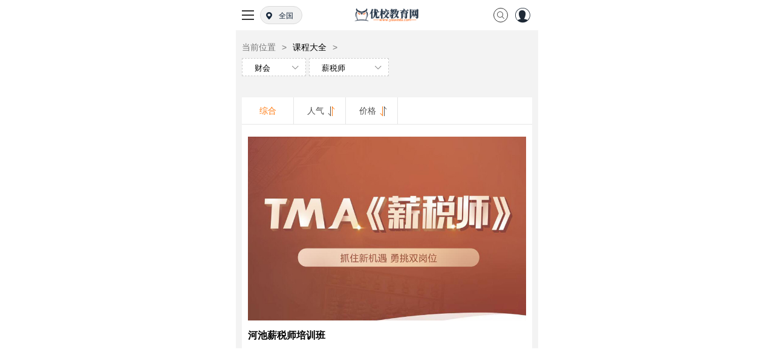

--- FILE ---
content_type: text/html;charset=utf-8
request_url: http://m.youxedu.com/curriculum/180
body_size: 16517
content:
<!doctype html>
<html>
<head>
<meta charset="utf-8">
<meta http-equiv="X-UA-Compatible" content="IE=edge,chrome=1"> 
<meta name="HandheldFriendly" content="True">
<meta name="MobileOptimized" content="320">
<meta name="viewport" content="width=device-width,minimum-scale=1.0,maximum-scale=1.0,user-scalable=no">
<meta http-equiv="cleartype" content="on">
<meta name="apple-mobile-web-app-capable" content="yes">
<meta name="apple-mobile-web-app-status-bar-style" content="black">
<meta name="apple-mobile-web-app-title" content="">
<meta name="format-detection" content="telephone=no">
<meta name="format-detection" content="email=no">
<link rel="shortcut icon" href="/favicon.ico" />
    		<title>薪税师培训班-薪税师培训机构-薪税师培训学校</title>
        		<meta name="keywords" content="薪税师培训,薪税师培训班,薪税师培训机构,薪税师培训学校">
        		<meta name="description" content="优校教育网是一家专业的教育培训口碑平台,汇总上万培训机构口碑信息,薪税师培训频道汇聚了众多薪税师培训学校、薪税师培训课程，并提供薪税师培训课程优惠报名服务。">
    <meta name="sign" content="v2yaecA5eOQDWRmfBHK62+PEzqKMli7/dp99lHSzdyVozJUlyIJGRszgmrQDGVmE9jLfv8LA56Y=">
<link rel="stylesheet" type="text/css" href="//at.alicdn.com/t/font_986554_4l89hhsntio.css">
<link rel="stylesheet" type="text/css" href="/style/css/animate.min.css">
<link rel="stylesheet" type="text/css" href="/style/css/lhCommonm.css?a=222">
<link rel="stylesheet" type="text/css" href="/style/css/ljCss.css?a=333">
<script type="text/javascript">
if(window.location.host!='www.sooxer.com'){
    //var href=window.location.href.replace(window.location.host,'www.51lxer.com');
    //window.location.href=href;
}
</script>
<!--[if lt IE 9]>
<script>
(function(){if(!/*@cc_on!@*/0)return;var e ="abbr,article,aside,audio,canvas,datalist,details,dialog,eventsource,figure,footer,header,hgroup,mark,menu,meter,nav,output,progress,section,time,video".split(','),i=e.length;while(i--){document.createElement(e[i])}})()
</script>
<![endif]-->
</head>
<body><!--header-->
<div class="lh-header">
	<!--手机版导航按钮-->
    <a href="javascript:;" class="lh-web-btn"><i></i></a>
    <a href="javascript:;" class="lh-web-search"><i class="iconfont icon-sousuo"></i></a>
	<!--顶部-->
	<div class="lh-header-a">
    	<div class="container1440 clearfix">
            <a href="/" class="lh-logo left"><img src="/style/img/logo.png?a=1" alt="优校教育网" /></a>
            <div class="lh-city left">
                <div class="lh-city-hd"><i class="iconfont icon-dizhi"></i><em>全国</em><span class="iconfont icon-xiangxia2"></span></div>
                <div class="lh-city-layer clearfix">
                	<div class="lh-city-title clearfix">
                    	<span>请选择城市</span><a href="javascript:;" class="lh-city-close"><i class="iconfont icon-close"></i></a>
                    </div>
                    <style>
                    .ljlin{padding: 10px 20px;border-bottom: 1px solid #DADADA;height: 70px;overflow-y: auto;}
                    .ljlin li{display: inline-block;margin-right: 5px;cursor: pointer;padding: 5px 0;}
                    .ljlin li.on{color:#FF7B11;font-weight:800}
                    .ljlin li:hover{color:#FF7B11}	
                    </style>
                    <ul class="ljlin">
                    <li class="on">全部</li>
                    							<li d="10731">北京</li>
														<li d="10733">安徽</li>
														<li d="10766">上海</li>
														<li d="10785">天津</li>
														<li d="10802">重庆</li>
														<li d="10829">河北</li>
														<li d="10842">内蒙古</li>
														<li d="10852">山西</li>
														<li d="10864">辽宁</li>
														<li d="10879">吉林</li>
														<li d="10888">黑龙江</li>
														<li d="10892">山东</li>
														<li d="10909">浙江</li>
														<li d="10922">江苏</li>
														<li d="10936">河南</li>
														<li d="10954">江西</li>
														<li d="10966">湖南</li>
														<li d="10980">湖北</li>
														<li d="10993">四川</li>
														<li d="11012">贵州</li>
														<li d="11019">云南</li>
														<li d="11028">陕西</li>
														<li d="11039">宁夏</li>
														<li d="11045">甘肃</li>
														<li d="11112">福建</li>
														<li d="11058">青海</li>
														<li d="11061">新疆</li>
														<li d="11066">广西</li>
														<li d="11080">广东</li>
														<li d="11102">海南</li>
							                    </ul>
                    <dl>
                                            <dt class="ljdddd d10731">北京</dt>
                        <dd class="ljdddd d10731">
                                                	<a href="/dc/">北京东城</a>
                        	                        	<a href="/xc/">北京西城</a>
                        	                        	<a href="/cy/">北京朝阳</a>
                        	                        	<a href="/ft/">北京丰台</a>
                        	                        	<a href="/cp/">北京昌平</a>
                        	                        	<a href="/sjs/">北京石景山</a>
                        	                        	<a href="/fs/">北京房山</a>
                        	                        	<a href="/mtg/">北京门头沟</a>
                        	                        	<a href="/tz/">北京通州</a>
                        	                        	<a href="/sy/">北京顺义</a>
                        	                        	<a href="/dx/">北京大兴</a>
                        	                        	<a href="/hr/">北京怀柔</a>
                        	                        	<a href="/pg/">北京平谷</a>
                        	                        	<a href="/my/">北京密云</a>
                        	                        	<a href="/yq/">北京延庆</a>
                        	                        	<a href="/beijing/">北京</a>
                        	                        	<a href="/hd/">北京海淀</a>
                        	                        </dd>
                                            <dt class="ljdddd d10733">安徽</dt>
                        <dd class="ljdddd d10733">
                                                	<a href="/hf/">合肥</a>
                        	                        	<a href="/wh/">芜湖</a>
                        	                        	<a href="/bb/">蚌埠</a>
                        	                        	<a href="/hn/">淮南</a>
                        	                        	<a href="/mas/">马鞍山</a>
                        	                        	<a href="/huaibei/">淮北</a>
                        	                        	<a href="/sz/">宿州</a>
                        	                        	<a href="/fy/">阜阳</a>
                        	                        	<a href="/cz/">滁州</a>
                        	                        	<a href="/hs/">黄山</a>
                        	                        	<a href="/aq/">安庆</a>
                        	                        	<a href="/tl/">铜陵</a>
                        	                        	<a href="/la/">六安</a>
                        	                        	<a href="/bz/">亳州</a>
                        	                        	<a href="/chizhou/">池州</a>
                        	                        	<a href="/xuancheng/">宣城</a>
                        	                        	<a href="/binhu/">合肥滨湖</a>
                        	                        </dd>
                                            <dt class="ljdddd d10766">上海</dt>
                        <dd class="ljdddd d10766">
                                                	<a href="/sh/">上海</a>
                        	                        	<a href="/hp/">上海黄浦</a>
                        	                        	<a href="/yp/">上海杨浦</a>
                        	                        	<a href="/sj/">上海松江</a>
                        	                        	<a href="/hk/">上海虹口</a>
                        	                        	<a href="/js/">上海金山</a>
                        	                        	<a href="/xh/">上海徐汇</a>
                        	                        	<a href="/mh/">上海闵行</a>
                        	                        	<a href="/qp/">上海青浦</a>
                        	                        	<a href="/cn/">上海长宁</a>
                        	                        	<a href="/bs/">上海宝山</a>
                        	                        	<a href="/fx/">上海奉贤</a>
                        	                        	<a href="/ja/">上海静安</a>
                        	                        	<a href="/jd/">上海嘉定</a>
                        	                        	<a href="/cm/">上海崇明</a>
                        	                        	<a href="/pt/">上海普陀</a>
                        	                        	<a href="/pd/">上海浦东</a>
                        	                        </dd>
                                            <dt class="ljdddd d10785">天津</dt>
                        <dd class="ljdddd d10785">
                                                	<a href="/heping/">天津和平</a>
                        	                        	<a href="/dl/">天津东丽</a>
                        	                        	<a href="/bh/">天津滨海新区</a>
                        	                        	<a href="/hedong/">天津河东</a>
                        	                        	<a href="/xq/">天津西青</a>
                        	                        	<a href="/nh/">天津宁河</a>
                        	                        	<a href="/hx/">天津河西</a>
                        	                        	<a href="/jn/">天津津南</a>
                        	                        	<a href="/jh/">天津静海</a>
                        	                        	<a href="/nk/">天津南开</a>
                        	                        	<a href="/bc/">天津北辰</a>
                        	                        	<a href="/jz/">天津蓟州</a>
                        	                        	<a href="/hb/">天津河北</a>
                        	                        	<a href="/wq/">天津武清</a>
                        	                        	<a href="/hq/">天津红桥</a>
                        	                        	<a href="/bd/">天津宝坻</a>
                        	                        	<a href="/tianjin/">天津</a>
                        	                        </dd>
                                            <dt class="ljdddd d10802">重庆</dt>
                        <dd class="ljdddd d10802">
                                                	<a href="/yz/">重庆渝中</a>
                        	                        	<a href="/jp/">重庆九龙坡</a>
                        	                        	<a href="/bn/">重庆巴南</a>
                        	                        	<a href="/nc/">重庆南川</a>
                        	                        	<a href="/lp/">重庆梁平</a>
                        	                        	<a href="/jb/">重庆江北</a>
                        	                        	<a href="/wz/">重庆万州</a>
                        	                        	<a href="/spb/">重庆沙坪坝</a>
                        	                        	<a href="/fl/">重庆涪陵</a>
                        	                        	<a href="/beibei/">重庆北碚</a>
                        	                        	<a href="/na/">重庆南岸</a>
                        	                        	<a href="/yb/">重庆渝北</a>
                        	                        	<a href="/ddk/">重庆大渡口</a>
                        	                        	<a href="/chongqing/">重庆</a>
                        	                        </dd>
                                            <dt class="ljdddd d10829">河北</dt>
                        <dd class="ljdddd d10829">
                                                	<a href="/sjz/">石家庄</a>
                        	                        	<a href="/zjk/">张家口</a>
                        	                        	<a href="/ts/">唐山</a>
                        	                        	<a href="/cd/">承德</a>
                        	                        	<a href="/qhd/">秦皇岛</a>
                        	                        	<a href="/cangzhou/">沧州</a>
                        	                        	<a href="/lf/">廊坊</a>
                        	                        	<a href="/handan/">邯郸</a>
                        	                        	<a href="/xt/">邢台</a>
                        	                        	<a href="/hengshui/">衡水</a>
                        	                        	<a href="/baoding/">保定</a>
                        	                        	<a href="/zz/">涿州</a>
                        	                        </dd>
                                            <dt class="ljdddd d10842">内蒙古</dt>
                        <dd class="ljdddd d10842">
                                                	<a href="/hhht/">呼和浩特</a>
                        	                        	<a href="/hl/">呼伦贝尔</a>
                        	                        	<a href="/bt/">包头</a>
                        	                        	<a href="/by/">巴彦淖尔</a>
                        	                        	<a href="/wuhai/">乌海</a>
                        	                        	<a href="/wulan/">乌兰察布</a>
                        	                        	<a href="/cf/">赤峰</a>
                        	                        	<a href="/tongliao/">通辽</a>
                        	                        	<a href="/ed/">鄂尔多斯</a>
                        	                        </dd>
                                            <dt class="ljdddd d10852">山西</dt>
                        <dd class="ljdddd d10852">
                                                	<a href="/ty/">太原</a>
                        	                        	<a href="/jinzhong/">晋中</a>
                        	                        	<a href="/yuncheng/">运城</a>
                        	                        	<a href="/dt/">大同</a>
                        	                        	<a href="/yangquan/">阳泉</a>
                        	                        	<a href="/xz/">忻州</a>
                        	                        	<a href="/changzhi/">长治</a>
                        	                        	<a href="/linfen/">临汾</a>
                        	                        	<a href="/jc/">晋城</a>
                        	                        	<a href="/ll/">吕梁</a>
                        	                        	<a href="/shuozhou/">朔州</a>
                        	                        </dd>
                                            <dt class="ljdddd d10864">辽宁</dt>
                        <dd class="ljdddd d10864">
                                                	<a href="/chaoyang/">朝阳市</a>
                        	                        	<a href="/jinzhou/">锦州</a>
                        	                        	<a href="/shenyang/">沈阳</a>
                        	                        	<a href="/dalian/">大连</a>
                        	                        	<a href="/yk/">营口</a>
                        	                        	<a href="/hld/">葫芦岛</a>
                        	                        	<a href="/fuxin/">阜新</a>
                        	                        	<a href="/as/">鞍山</a>
                        	                        	<a href="/fushun/">抚顺</a>
                        	                        	<a href="/ly/">辽阳</a>
                        	                        	<a href="/bx/">本溪</a>
                        	                        	<a href="/pj/">盘锦</a>
                        	                        	<a href="/dd/">丹东</a>
                        	                        	<a href="/tieling/">铁岭</a>
                        	                        </dd>
                                            <dt class="ljdddd d10879">吉林</dt>
                        <dd class="ljdddd d10879">
                                                	<a href="/baicheng/">白城</a>
                        	                        	<a href="/songyuan/">松原</a>
                        	                        	<a href="/cc/">长春</a>
                        	                        	<a href="/jl/">吉林</a>
                        	                        	<a href="/sp/">四平</a>
                        	                        	<a href="/liaoyuan/">辽源</a>
                        	                        	<a href="/th/">通化</a>
                        	                        	<a href="/baishan/">白山</a>
                        	                        	<a href="/yanji/">延吉</a>
                        	                        </dd>
                                            <dt class="ljdddd d10888">黑龙江</dt>
                        <dd class="ljdddd d10888">
                                                	<a href="/heb/">哈尔滨</a>
                        	                        	<a href="/qqhe/">齐齐哈尔</a>
                        	                        	<a href="/dq/">大庆</a>
                        	                        	<a href="/jix/">鸡西</a>
                        	                        </dd>
                                            <dt class="ljdddd d10892">山东</dt>
                        <dd class="ljdddd d10892">
                                                	<a href="/jinan/">济南</a>
                        	                        	<a href="/qd/">青岛</a>
                        	                        	<a href="/zb/">淄博</a>
                        	                        	<a href="/zaozhuang/">枣庄</a>
                        	                        	<a href="/weihai/">威海</a>
                        	                        	<a href="/heze/">菏泽</a>
                        	                        	<a href="/dy/">东营</a>
                        	                        	<a href="/rz/">日照</a>
                        	                        	<a href="/yt/">烟台</a>
                        	                        	<a href="/linyi/">临沂</a>
                        	                        	<a href="/wf/">潍坊</a>
                        	                        	<a href="/dezhou/">德州</a>
                        	                        	<a href="/lc/">聊城</a>
                        	                        	<a href="/binzhou/">滨州</a>
                        	                        	<a href="/ta/">泰安</a>
                        	                        	<a href="/jining/">济宁</a>
                        	                        	<a href="/lw/">莱芜</a>
                        	                        </dd>
                                            <dt class="ljdddd d10909">浙江</dt>
                        <dd class="ljdddd d10909">
                                                	<a href="/ls/">丽水</a>
                        	                        	<a href="/huzhou/">湖州</a>
                        	                        	<a href="/sx/">绍兴</a>
                        	                        	<a href="/jx/">嘉兴</a>
                        	                        	<a href="/taizhou/">台州</a>
                        	                        	<a href="/zs/">舟山</a>
                        	                        	<a href="/qz/">衢州</a>
                        	                        	<a href="/nb/">宁波</a>
                        	                        	<a href="/hz/">杭州</a>
                        	                        	<a href="/jinhua/">金华</a>
                        	                        	<a href="/wenzhou/">温州</a>
                        	                        	<a href="/yw/">义乌</a>
                        	                        	<a href="/jiang/">杭州江干</a>
                        	                        	<a href="/xiaoshan/">杭州萧山</a>
                        	                        	<a href="/ouhai/">温州瓯海</a>
                        	                        	<a href="/luch/">温州鹿城</a>
                        	                        </dd>
                                            <dt class="ljdddd d10922">江苏</dt>
                        <dd class="ljdddd d10922">
                                                	<a href="/nj/">南京</a>
                        	                        	<a href="/lyg/">连云港</a>
                        	                        	<a href="/sq/">宿迁</a>
                        	                        	<a href="/wx/">无锡</a>
                        	                        	<a href="/ha/">淮安</a>
                        	                        	<a href="/xuzhou/">徐州</a>
                        	                        	<a href="/yancheng/">盐城</a>
                        	                        	<a href="/changzhou/">常州</a>
                        	                        	<a href="/yangzhou/">扬州</a>
                        	                        	<a href="/suzhou/">苏州</a>
                        	                        	<a href="/zj/">镇江</a>
                        	                        	<a href="/nt/">南通</a>
                        	                        	<a href="/taizh/">泰州</a>
                        	                        	<a href="/kunshan/">昆山</a>
                        	                        	<a href="/zjg/">张家港</a>
                        	                        	<a href="/jiangyin/">江阴</a>
                        	                        	<a href="/yix/">宜兴</a>
                        	                        </dd>
                                            <dt class="ljdddd d10936">河南</dt>
                        <dd class="ljdddd d10936">
                                                	<a href="/zhengzhou/">郑州</a>
                        	                        	<a href="/xx/">新乡</a>
                        	                        	<a href="/ny/">南阳</a>
                        	                        	<a href="/kf/">开封</a>
                        	                        	<a href="/jiaozuo/">焦作</a>
                        	                        	<a href="/shangqiu/">商丘</a>
                        	                        	<a href="/luoyang/">洛阳</a>
                        	                        	<a href="/py/">濮阳</a>
                        	                        	<a href="/xy/">信阳</a>
                        	                        	<a href="/zk/">周口</a>
                        	                        	<a href="/pds/">平顶山</a>
                        	                        	<a href="/ay/">安阳</a>
                        	                        	<a href="/lh/">漯河</a>
                        	                        	<a href="/zmd/">驻马店</a>
                        	                        	<a href="/smx/">三门峡</a>
                        	                        	<a href="/hebi/">鹤壁</a>
                        	                        	<a href="/xuchang/">许昌</a>
                        	                        </dd>
                                            <dt class="ljdddd d10954">江西</dt>
                        <dd class="ljdddd d10954">
                                                	<a href="/sr/">上饶</a>
                        	                        	<a href="/yingtan/">鹰潭</a>
                        	                        	<a href="/xinyu/">新余</a>
                        	                        	<a href="/jiujiang/">九江</a>
                        	                        	<a href="/fz/">抚州</a>
                        	                        	<a href="/yichun/">宜春</a>
                        	                        	<a href="/px/">萍乡</a>
                        	                        	<a href="/jdz/">景德镇</a>
                        	                        	<a href="/jian/">吉安</a>
                        	                        	<a href="/gz/">赣州</a>
                        	                        	<a href="/nanchang/">南昌</a>
                        	                        </dd>
                                            <dt class="ljdddd d10966">湖南</dt>
                        <dd class="ljdddd d10966">
                                                	<a href="/ld/">娄底</a>
                        	                        	<a href="/changde/">常德</a>
                        	                        	<a href="/changsha/">长沙</a>
                        	                        	<a href="/zhuzhou/">株洲</a>
                        	                        	<a href="/zjj/">张家界</a>
                        	                        	<a href="/yiyang/">益阳</a>
                        	                        	<a href="/xiangtan/">湘潭</a>
                        	                        	<a href="/hy/">衡阳</a>
                        	                        	<a href="/chenzhhou/">郴州</a>
                        	                        	<a href="/shaoyang/">邵阳</a>
                        	                        	<a href="/yongzhou/">永州</a>
                        	                        	<a href="/yy/">岳阳</a>
                        	                        	<a href="/hh/">怀化</a>
                        	                        </dd>
                                            <dt class="ljdddd d10980">湖北</dt>
                        <dd class="ljdddd d10980">
                                                	<a href="/wuhan/">武汉</a>
                        	                        	<a href="/jm/">荆门</a>
                        	                        	<a href="/huangshi/">黄石</a>
                        	                        	<a href="/xg/">孝感</a>
                        	                        	<a href="/shiyan/">十堰</a>
                        	                        	<a href="/jingzhou/">荆州</a>
                        	                        	<a href="/yichang/">宜昌</a>
                        	                        	<a href="/hg/">黄冈</a>
                        	                        	<a href="/xiangyang/">襄阳</a>
                        	                        	<a href="/xianning/">咸宁</a>
                        	                        	<a href="/ez/">鄂州</a>
                        	                        	<a href="/suizhou/">随州</a>
                        	                        </dd>
                                            <dt class="ljdddd d10993">四川</dt>
                        <dd class="ljdddd d10993">
                                                	<a href="/chengdu/">成都</a>
                        	                        	<a href="/gy/">广元</a>
                        	                        	<a href="/yibin/">宜宾</a>
                        	                        	<a href="/zg/">自贡</a>
                        	                        	<a href="/sn/">遂宁</a>
                        	                        	<a href="/ga/">广安</a>
                        	                        	<a href="/pzh/">攀枝花</a>
                        	                        	<a href="/neijiang/">内江</a>
                        	                        	<a href="/ya/">雅安</a>
                        	                        	<a href="/lz/">泸州</a>
                        	                        	<a href="/leshan/">乐山</a>
                        	                        	<a href="/bazhong/">巴中</a>
                        	                        	<a href="/deyang/">德阳</a>
                        	                        	<a href="/nanchong/">南充</a>
                        	                        	<a href="/zy/">资阳</a>
                        	                        	<a href="/ms/">眉山</a>
                        	                        	<a href="/mianyang/">绵阳</a>
                        	                        	<a href="/dazhou/">达州</a>
                        	                        	<a href="/lis/">凉山</a>
                        	                        </dd>
                                            <dt class="ljdddd d11012">贵州</dt>
                        <dd class="ljdddd d11012">
                                                	<a href="/tr/">铜仁</a>
                        	                        	<a href="/bj/">毕节</a>
                        	                        	<a href="/anshun/">安顺</a>
                        	                        	<a href="/zunyi/">遵义</a>
                        	                        	<a href="/lps/">六盘水</a>
                        	                        	<a href="/guiyang/">贵阳</a>
                        	                        	<a href="/kl/">凯里</a>
                        	                        </dd>
                                            <dt class="ljdddd d11019">云南</dt>
                        <dd class="ljdddd d11019">
                                                	<a href="/lincang/">临沧</a>
                        	                        	<a href="/qujing/">曲靖</a>
                        	                        	<a href="/km/">昆明</a>
                        	                        	<a href="/pe/">普洱</a>
                        	                        	<a href="/yx/">玉溪</a>
                        	                        	<a href="/baoshan/">保山</a>
                        	                        	<a href="/zt/">昭通</a>
                        	                        	<a href="/lj/">丽江</a>
                        	                        	<a href="/honghe/">红河</a>
                        	                        	<a href="/dali/">大理</a>
                        	                        </dd>
                                            <dt class="ljdddd d11028">陕西</dt>
                        <dd class="ljdddd d11028">
                                                	<a href="/xa/">西安</a>
                        	                        	<a href="/hanzhong/">汉中</a>
                        	                        	<a href="/tc/">铜川</a>
                        	                        	<a href="/yl/">榆林</a>
                        	                        	<a href="/baoji/">宝鸡</a>
                        	                        	<a href="/ak/">安康</a>
                        	                        	<a href="/sl/">商洛</a>
                        	                        	<a href="/weinan/">渭南</a>
                        	                        	<a href="/yanan/">延安</a>
                        	                        	<a href="/xianyang/">咸阳</a>
                        	                        </dd>
                                            <dt class="ljdddd d11039">宁夏</dt>
                        <dd class="ljdddd d11039">
                                                	<a href="/yinchuan/">银川</a>
                        	                        	<a href="/szs/">石嘴山</a>
                        	                        	<a href="/wuzhong/">吴忠</a>
                        	                        	<a href="/guyuan/">固原</a>
                        	                        	<a href="/zw/">中卫</a>
                        	                        </dd>
                                            <dt class="ljdddd d11045">甘肃</dt>
                        <dd class="ljdddd d11045">
                                                	<a href="/lanzhou/">兰州</a>
                        	                        	<a href="/jyg/">嘉峪关</a>
                        	                        	<a href="/pl/">平凉</a>
                        	                        	<a href="/zhangye/">张掖</a>
                        	                        	<a href="/jinchang/">金昌</a>
                        	                        	<a href="/jq/">酒泉</a>
                        	                        	<a href="/baiyin/">白银</a>
                        	                        	<a href="/qy/">庆阳</a>
                        	                        	<a href="/tianshui/">天水</a>
                        	                        	<a href="/dingxi/">定西</a>
                        	                        	<a href="/ww/">武威</a>
                        	                        	<a href="/ln/">陇南</a>
                        	                        </dd>
                                            <dt class="ljdddd d11112">福建</dt>
                        <dd class="ljdddd d11112">
                                                	<a href="/fuzhou/">福州</a>
                        	                        	<a href="/np/">南平</a>
                        	                        	<a href="/xm/">厦门</a>
                        	                        	<a href="/longyan/">龙岩</a>
                        	                        	<a href="/putian/">莆田</a>
                        	                        	<a href="/nd/">宁德</a>
                        	                        	<a href="/sm/">三明</a>
                        	                        	<a href="/quanzhou/">泉州</a>
                        	                        	<a href="/zhangzhou/">漳州</a>
                        	                        </dd>
                                            <dt class="ljdddd d11058">青海</dt>
                        <dd class="ljdddd d11058">
                                                	<a href="/xn/">西宁</a>
                        	                        	<a href="/haidong/">海东</a>
                        	                        </dd>
                                            <dt class="ljdddd d11061">新疆</dt>
                        <dd class="ljdddd d11061">
                                                	<a href="/wlmq/">乌鲁木齐</a>
                        	                        	<a href="/klmy/">克拉玛依</a>
                        	                        	<a href="/tlf/">吐鲁番</a>
                        	                        	<a href="/hm/">哈密</a>
                        	                        </dd>
                                            <dt class="ljdddd d11066">广西</dt>
                        <dd class="ljdddd d11066">
                                                	<a href="/wuzhou/">梧州</a>
                        	                        	<a href="/gl/">桂林</a>
                        	                        	<a href="/liuzhou/">柳州</a>
                        	                        	<a href="/nn/">南宁</a>
                        	                        	<a href="/gg/">贵港</a>
                        	                        	<a href="/chongzuo/">崇左</a>
                        	                        	<a href="/yulin/">玉林</a>
                        	                        	<a href="/baise/">百色</a>
                        	                        	<a href="/hezhou/">贺州</a>
                        	                        	<a href="/beihai/">北海</a>
                        	                        	<a href="/hechi/">河池</a>
                        	                        	<a href="/qinzhou/">钦州</a>
                        	                        	<a href="/lb/">来宾</a>
                        	                        </dd>
                                            <dt class="ljdddd d11080">广东</dt>
                        <dd class="ljdddd d11080">
                                                	<a href="/guangzhou/">广州</a>
                        	                        	<a href="/jiangmen/">江门</a>
                        	                        	<a href="/sw/">汕尾</a>
                        	                        	<a href="/chaozhou/">潮州</a>
                        	                        	<a href="/sg/">韶关</a>
                        	                        	<a href="/zhenjiang/">湛江</a>
                        	                        	<a href="/heyuan/">河源</a>
                        	                        	<a href="/jy/">揭阳</a>
                        	                        	<a href="/shenzhen/">深圳</a>
                        	                        	<a href="/mm/">茂名</a>
                        	                        	<a href="/yj/">阳江</a>
                        	                        	<a href="/yf/">云浮</a>
                        	                        	<a href="/zh/">珠海</a>
                        	                        	<a href="/zq/">肇庆</a>
                        	                        	<a href="/qingyuan/">清远</a>
                        	                        	<a href="/st/">汕头</a>
                        	                        	<a href="/huizhou/">惠州</a>
                        	                        	<a href="/dg/">东莞</a>
                        	                        	<a href="/meizhou/">梅州</a>
                        	                        	<a href="/zhongshan/">中山</a>
                        	                        	<a href="/foshan/">佛山</a>
                        	                        	<a href="/tianhe/">广州天河</a>
                        	                        	<a href="/haizhu/">广州海珠</a>
                        	                        	<a href="/hpu/">广州黄埔</a>
                        	                        	<a href="/huadu/">广州花都</a>
                        	                        	<a href="/baiyun/">广州白云</a>
                        	                        	<a href="/panyu/">广州番禺</a>
                        	                        	<a href="/chanc/">佛山禅城</a>
                        	                        	<a href="/shunde/">佛山顺德</a>
                        	                        	<a href="/humen/">东莞虎门</a>
                        	                        	<a href="/nancheng/">东莞南城</a>
                        	                        	<a href="/guzhen/">中山古镇</a>
                        	                        	<a href="/shiqi/">中山石岐</a>
                        	                        	<a href="/futian/">深圳福田</a>
                        	                        	<a href="/baoan/">深圳宝安</a>
                        	                        	<a href="/nanshan/">深圳南山</a>
                        	                        	<a href="/luohu/">深圳罗湖</a>
                        	                        	<a href="/longgang/">深圳龙岗</a>
                        	                        	<a href="/pingsh/">深圳坪山</a>
                        	                        	<a href="/longhua/">深圳龙华</a>
                        	                        	<a href="/zhengch/">广州增城</a>
                        	                        	<a href="/yuexiu/">广州越秀</a>
                        	                        	<a href="/nanhai/">佛山南海</a>
                        	                        	<a href="/huiyang/">惠州惠阳</a>
                        	                        	<a href="/huich/">惠州惠城</a>
                        	                        	<a href="/dch/">东莞东城</a>
                        	                        	<a href="/dongk/">东莞东坑</a>
                        	                        	<a href="/shijie/">东莞石碣</a>
                        	                        	<a href="/shipai/">东莞石排</a>
                        	                        	<a href="/gaoshe/">东莞高埗</a>
                        	                        	<a href="/qiaot/">东莞桥头</a>
                        	                        	<a href="/houjie/">东莞厚街</a>
                        	                        	<a href="/tangxia/">东莞塘厦</a>
                        	                        	<a href="/zmt/">东莞樟木头</a>
                        	                        	<a href="/fg/">东莞凤岗</a>
                        	                        	<a href="/qx/">东莞清溪</a>
                        	                        	<a href="/wj/">东莞万江</a>
                        	                        	<a href="/chan/">东莞长安</a>
                        	                        	<a href="/dal/">东莞大朗</a>
                        	                        	<a href="/changpi/">东莞常平</a>
                        	                        	<a href="/shil/">东莞石龙</a>
                        	                        	<a href="/hengli/">东莞横沥</a>
                        	                        </dd>
                                            <dt class="ljdddd d11102">海南</dt>
                        <dd class="ljdddd d11102">
                                                	<a href="/haikou/">海口</a>
                        	                        	<a href="/sanya/">三亚</a>
                        	                        	<a href="/ss/">三沙</a>
                        	                        	<a href="/danzhou/">儋州</a>
                        	                        </dd>
                                        </dl>
                </div>
            </div>
            <div class="lh-search-box left">
                <div class="lh-search clearfix">
                    <i class="iconfont icon-sousuo"></i>
                    <input type="text" placeholder="请输入关键字" name="v" value="" />
                    <a href="javascript:;" onclick="window.location.href='/search/?v='+$(this).siblings('input').val()">搜索</a>
                </div>
                <ul class="lh-search-hot clearfix">
                                        <li><a href="/search/?v=一级建造师培训">一级建造师培训</a></li>
                                        <li><a href="/search/?v=二级建造师培训">二级建造师培训</a></li>
                                        <li><a href="/search/?v=学历提升">学历提升</a></li>
                                        <li><a href="/search/?v=考研培训">考研培训</a></li>
                                        <li><a href="/search/?v=会计培训">会计培训</a></li>
                                    </ul>
            </div>
            <div class="lh-header-r right clearfix">
                <div class="lh-header-tel left">
                    <i class="iconfont icon-dianhua"></i>
                    <div class="text">
                        <p class="h2">服务热线</p>
                        <h3>400-008-6280</h3>
                    </div>
                </div>
                <div class="right clearfix ljVipLoading">
                				<div class="lh-header-login right clearfix ljReg" style="display:none;">
				    <em class="left"><i class="iconfont icon-zhuanjifenxinzhuce" style="font-size:24px;"></i><span>注册</span></em>
				</div>
				<div class="lh-header-login right clearfix">
				    <em class="left"><i class="iconfont icon-icon"></i><span>登录</span></em>
				</div>
                                    <!--登录后-->
                    <!---->
                </div>
            </div>
        </div>
    </div>
    <!--导航-->
    <div class="lh-header-b">
    	<div class="container1440 clearfix">
        	<div class="lh-header-course left" id="courseToggle">
            	<div class="lh-course-hd">全部课程列表<i class="iconfont icon-xiangxia2"></i></div>
                <ul class="lh-course-bd">
                                	<li>
                    	<div class="lh-course-first clearfix" style="overflow:hidden;height:48px;">
                        	<a href="/curriculum/206" class="one">职业技能</a><a href="/curriculum/174">教师资格证</a><a href="/curriculum/207">汽车美容</a><a href="/curriculum/208">汽车维修</a><i class="iconfont icon-xiangyou"></i>
                        </div>
                        <div class="lh-course-two clearfix">
                        	<dl>
                            	<dt><a href="/curriculum/206">职业技能</a></dt>
                                <dd><a href="/curriculum/174">教师资格证</a><a href="/curriculum/207">汽车美容</a><a href="/curriculum/208">汽车维修</a><a href="/curriculum/209">服装设计</a><a href="/curriculum/210">摄影</a><a href="/curriculum/211">模具设计</a><a href="/curriculum/212">数控编程</a><a href="/curriculum/213">网络主播</a><a href="/curriculum/214">挖掘机</a><a href="/curriculum/215">叉车</a><a href="/curriculum/216">装载机</a><a href="/curriculum/217">花艺</a><a href="/curriculum/218">西点烘焙</a><a href="/curriculum/219">小吃</a><a href="/curriculum/220">调酒</a><a href="/curriculum/221">月嫂</a><a href="/curriculum/222">催乳师</a><a href="/curriculum/223">育婴师</a><a href="/curriculum/224">茶艺</a><a href="/curriculum/225">小儿推拿</a><a href="/curriculum/226">婚庆主持人</a><a href="/curriculum/227">瑜伽教练</a><a href="/curriculum/233">形象礼仪</a><a href="/curriculum/237">香道</a><a href="/curriculum/238">古琴</a><a href="/curriculum/239">厨师</a><a href="/curriculum/245">手机电脑维修</a><a href="/curriculum/246">汽车钣金喷漆</a><a href="/curriculum/329">高考志愿规划师</a><a href="/curriculum/330">人力资源管理师</a><a href="/curriculum/345">碳排放管理师</a><a href="/curriculum/347">社会工作师</a><a href="/curriculum/367">家庭教育指导师</a></dd>
                            </dl>
                        </div>
                    </li>
                                	<li>
                    	<div class="lh-course-first clearfix" style="overflow:hidden;height:48px;">
                        	<a href="/curriculum/351" class="one">出国留学</a><a href="/curriculum/352">美国留学</a><a href="/curriculum/353">英国留学</a><a href="/curriculum/354">加拿大留学</a><i class="iconfont icon-xiangyou"></i>
                        </div>
                        <div class="lh-course-two clearfix">
                        	<dl>
                            	<dt><a href="/curriculum/351">出国留学</a></dt>
                                <dd><a href="/curriculum/352">美国留学</a><a href="/curriculum/353">英国留学</a><a href="/curriculum/354">加拿大留学</a><a href="/curriculum/355">澳大利亚留学</a><a href="/curriculum/356">德国留学</a><a href="/curriculum/357">法国留学</a><a href="/curriculum/358">日本留学</a><a href="/curriculum/359">韩国留学</a><a href="/curriculum/360">意大利留学</a><a href="/curriculum/361">西班牙留学</a><a href="/curriculum/362">马来西亚留学</a><a href="/curriculum/363">新加坡留学</a><a href="/curriculum/364">俄罗斯留学</a><a href="/curriculum/365">香港留学</a></dd>
                            </dl>
                        </div>
                    </li>
                                	<li>
                    	<div class="lh-course-first clearfix" style="overflow:hidden;height:48px;">
                        	<a href="/curriculum/4" class="one">工程建筑</a><a href="/curriculum/248">资质代办</a><a href="/curriculum/331">造价实操</a><a href="/curriculum/157">一级建造师</a><i class="iconfont icon-xiangyou"></i>
                        </div>
                        <div class="lh-course-two clearfix">
                        	<dl>
                            	<dt><a href="/curriculum/4">工程建筑</a></dt>
                                <dd><a href="/curriculum/248">资质代办</a><a href="/curriculum/331">造价实操</a><a href="/curriculum/157">一级建造师</a><a href="/curriculum/158">二级建造师</a><a href="/curriculum/159">一级消防工程师</a><a href="/curriculum/240">二级消防工程师</a><a href="/curriculum/160">一级造价工程师</a><a href="/curriculum/161">二级造价工程师</a><a href="/curriculum/162">注册安全工程师</a><a href="/curriculum/167">初级注册安全工程师</a><a href="/curriculum/163">BIM</a><a href="/curriculum/165">装配式工程师</a><a href="/curriculum/164">监理工程师</a><a href="/curriculum/168">消防设施操作员</a><a href="/curriculum/169">智慧消防工程师</a><a href="/curriculum/166">智慧建造工程师</a></dd>
                            </dl>
                        </div>
                    </li>
                                	<li>
                    	<div class="lh-course-first clearfix" style="overflow:hidden;height:48px;">
                        	<a href="/curriculum/80" class="one">医药卫生</a><a href="/curriculum/170">健康管理师</a><a href="/curriculum/171">执业药师</a><a href="/curriculum/172">心理咨询师</a><i class="iconfont icon-xiangyou"></i>
                        </div>
                        <div class="lh-course-two clearfix">
                        	<dl>
                            	<dt><a href="/curriculum/80">医药卫生</a></dt>
                                <dd><a href="/curriculum/170">健康管理师</a><a href="/curriculum/171">执业药师</a><a href="/curriculum/172">心理咨询师</a><a href="/curriculum/173">营养师</a></dd>
                            </dl>
                        </div>
                    </li>
                                	<li>
                    	<div class="lh-course-first clearfix" style="overflow:hidden;height:48px;">
                        	<a href="/curriculum/2" class="one">财会</a><a href="/curriculum/175">会计实操</a><a href="/curriculum/176">初级会计职称</a><a href="/curriculum/177">中级会计职称</a><i class="iconfont icon-xiangyou"></i>
                        </div>
                        <div class="lh-course-two clearfix">
                        	<dl>
                            	<dt><a href="/curriculum/2">财会</a></dt>
                                <dd><a href="/curriculum/175">会计实操</a><a href="/curriculum/176">初级会计职称</a><a href="/curriculum/177">中级会计职称</a><a href="/curriculum/178">中级经济师</a><a href="/curriculum/179">注册会计师</a><a href="/curriculum/180">薪税师</a><a href="/curriculum/181">专利代理师</a><a href="/curriculum/241">ACCA</a><a href="/curriculum/242">CMA</a><a href="/curriculum/243">CFA</a><a href="/curriculum/244">USCPA</a><a href="/curriculum/366">税务师</a></dd>
                            </dl>
                        </div>
                    </li>
                                	<li>
                    	<div class="lh-course-first clearfix" style="overflow:hidden;height:48px;">
                        	<a href="/curriculum/3" class="one">美妆彩妆</a><a href="/curriculum/182">化妆</a><a href="/curriculum/183">美容</a><a href="/curriculum/184">美甲</a><i class="iconfont icon-xiangyou"></i>
                        </div>
                        <div class="lh-course-two clearfix">
                        	<dl>
                            	<dt><a href="/curriculum/3">美妆彩妆</a></dt>
                                <dd><a href="/curriculum/182">化妆</a><a href="/curriculum/183">美容</a><a href="/curriculum/184">美甲</a><a href="/curriculum/185">纹绣</a><a href="/curriculum/186">美发</a></dd>
                            </dl>
                        </div>
                    </li>
                                	<li>
                    	<div class="lh-course-first clearfix" style="overflow:hidden;height:48px;">
                        	<a href="/curriculum/6" class="one">学历提升</a><a href="/curriculum/187">专升本</a><a href="/curriculum/188">专科学历提升</a><a href="/curriculum/189">成人高考</a><i class="iconfont icon-xiangyou"></i>
                        </div>
                        <div class="lh-course-two clearfix">
                        	<dl>
                            	<dt><a href="/curriculum/6">学历提升</a></dt>
                                <dd><a href="/curriculum/187">专升本</a><a href="/curriculum/188">专科学历提升</a><a href="/curriculum/189">成人高考</a><a href="/curriculum/190">自考</a><a href="/curriculum/191">MBA</a><a href="/curriculum/192">EMBA</a><a href="/curriculum/193">MPA</a><a href="/curriculum/194">DBA</a><a href="/curriculum/326">考研</a><a href="/curriculum/327">在职考研</a><a href="/curriculum/328">同等学力申硕</a><a href="/curriculum/332">高中</a></dd>
                            </dl>
                        </div>
                    </li>
                                	<li>
                    	<div class="lh-course-first clearfix" style="overflow:hidden;height:48px;">
                        	<a href="/curriculum/195" class="one">电脑IT</a><a href="/curriculum/196">平面设计</a><a href="/curriculum/197">室内设计</a><a href="/curriculum/198">网页设计</a><i class="iconfont icon-xiangyou"></i>
                        </div>
                        <div class="lh-course-two clearfix">
                        	<dl>
                            	<dt><a href="/curriculum/195">电脑IT</a></dt>
                                <dd><a href="/curriculum/196">平面设计</a><a href="/curriculum/197">室内设计</a><a href="/curriculum/198">网页设计</a><a href="/curriculum/199">广告设计</a><a href="/curriculum/200">影视制作</a><a href="/curriculum/201">游戏动漫设计</a><a href="/curriculum/203">UI设计</a><a href="/curriculum/204">CAD</a><a href="/curriculum/205">办公文秘</a><a href="/curriculum/286">网络安全工程师</a><a href="/curriculum/287">软件测试</a><a href="/curriculum/288">Linux</a><a href="/curriculum/289">大数据</a><a href="/curriculum/290">Python</a><a href="/curriculum/291">Web前端</a><a href="/curriculum/292">Java</a><a href="/curriculum/293">视频剪辑</a><a href="/curriculum/294">3Dmax</a><a href="/curriculum/202">ps软件</a></dd>
                            </dl>
                        </div>
                    </li>
                                	<li>
                    	<div class="lh-course-first clearfix" style="overflow:hidden;height:48px;">
                        	<a href="/curriculum/228" class="one">语言</a><a href="/curriculum/229">演讲口才</a><a href="/curriculum/230">当众讲话</a><a href="/curriculum/231">销售口才</a><i class="iconfont icon-xiangyou"></i>
                        </div>
                        <div class="lh-course-two clearfix">
                        	<dl>
                            	<dt><a href="/curriculum/228">语言</a></dt>
                                <dd><a href="/curriculum/229">演讲口才</a><a href="/curriculum/230">当众讲话</a><a href="/curriculum/231">销售口才</a><a href="/curriculum/232">人际交往口才</a><a href="/curriculum/234">企业内训</a><a href="/curriculum/235">主持人</a><a href="/curriculum/236">日语</a><a href="/curriculum/247">成人口才</a><a href="/curriculum/333">雅思</a><a href="/curriculum/334">托福</a></dd>
                            </dl>
                        </div>
                    </li>
                                </ul>
            </div>
            <!--导航-->
            <ul class="lh-nav left">
            	<li><a href="/">首页</a></li>
            	                <li><a href="/curriculum">课程大全</a></li>
                                <li><a href="/curriculum/206">职业技能</a></li>
                                <li><a href="/curriculum/80">工程建筑</a></li>
                                <li><a href="/curriculum/80">医药卫生</a></li>
                                <li><a href="/curriculum/2">财会</a></li>
                            </ul>
        </div>
    </div>
</div><!--main-->
<div class="lh-main">
        	<div class="container1440">
    	<!--面包屑-->
        <div class="lh-crumbs clearfix">
        	<div class="left lh-crumbs-a clearfix">
            	<span>当前位置</span><em>&gt;</em><a href="/curriculum">课程大全</a><em>&gt;</em>
            </div>
        <style>
        .sel{background: #fff;border: 0 dashed #CDCDCD;float: leftcolor: #757575;cursor: pointer;transition: ease .65s;}
        </style>
            <ul class="lh-crumbs-item clearfix">
			 <li>
				<select class="sel" onchange="window.location.href=$(this).val();">
				    <option value="/curriculum">所有课程</option>
				    				    <option value="/curriculum/206">职业技能</option>
					   				    <option value="/curriculum/351">出国留学</option>
					   				    <option value="/curriculum/4">工程建筑</option>
					   				    <option value="/curriculum/80">医药卫生</option>
					   				    <option value="/curriculum/2" selected="selected">财会</option>
					   				    <option value="/curriculum/3">美妆彩妆</option>
					   				    <option value="/curriculum/6">学历提升</option>
					   				    <option value="/curriculum/195">电脑IT</option>
					   				    <option value="/curriculum/228">语言</option>
					   				</select>
				<i class="iconfont icon-xiangxia2"></i>
			 </li>
			 				<li>
				    <select class="sel" onchange="window.location.href=$(this).val();">
					   <option value="/curriculum">所有财会</option>
					   					   <option value="/curriculum/241">ACCA</option>
					   					   <option value="/curriculum/242">CMA</option>
					   					   <option value="/curriculum/243">CFA</option>
					   					   <option value="/curriculum/244">USCPA</option>
					   					   <option value="/curriculum/175">会计实操</option>
					   					   <option value="/curriculum/176">初级会计职称</option>
					   					   <option value="/curriculum/177">中级会计职称</option>
					   					   <option value="/curriculum/178">中级经济师</option>
					   					   <option value="/curriculum/179">注册会计师</option>
					   					   <option value="/curriculum/180" selected="selected">薪税师</option>
					   					   <option value="/curriculum/181">专利代理师</option>
					   					   <option value="/curriculum/366">税务师</option>
					   				    </select>
				    <i class="iconfont icon-xiangxia2"></i>
				</li>
            	            </ul>
        </div>
        <!--列表-->
        <div class="lh-curriculum clearfix">
        	<div class="lh-curriculum-l left">
            	<ul class="lh-curriculum-hd clearfix">
                	<li><a href="/curriculum/180" class=" on">综合</a></li>
                    <li><a href="/curriculum/180?s=v" class="up">人气<i></i><span></span></a></li>
                    <li><a href="/curriculum/180?s=p" class="down">价格<i></i><span></span></a></li>
                </ul>
                <ul class="lh-curriculum-item clearfix">
                                                	<li><a href="/edu/hcniceloo/course/30298.html" target="_blank" title="河池薪税师培训班">
                    	<div class="img"><img src="/_20201105/1508474917.jpg" alt="河池薪税师培训班" /></div>
                        <div class="text">
                        	<h2>河池薪税师培训班</h2>
                            <h3>河池薪税师培训班</h3>
                            <h4><span><i class="iconfont icon-xuexiao"></i>授课学校：<em>河池优路教育</em></span><span><i class="iconfont icon-guanzhu"></i>浏览：<em>687人</em></span></h4>
                            <h5><span><i class="iconfont icon-jiage"></i>课程价格：<em>请咨询</em></span><span><i class="iconfont icon-xuexi"></i>教学点：<em>1个</em></span><span><i class="iconfont icon-shijian"></i>开班时间：<em>滚动开班</em></span></h5>
                        </div>
                    </a></li>
                                    	<li><a href="/edu/qzhniceloo/course/30273.html" target="_blank" title="钦州薪税师培训班">
                    	<div class="img"><img src="/_20201105/1508474917.jpg" alt="钦州薪税师培训班" /></div>
                        <div class="text">
                        	<h2>钦州薪税师培训班</h2>
                            <h3>钦州薪税师培训班</h3>
                            <h4><span><i class="iconfont icon-xuexiao"></i>授课学校：<em>钦州优路教育</em></span><span><i class="iconfont icon-guanzhu"></i>浏览：<em>709人</em></span></h4>
                            <h5><span><i class="iconfont icon-jiage"></i>课程价格：<em>请咨询</em></span><span><i class="iconfont icon-xuexi"></i>教学点：<em>1个</em></span><span><i class="iconfont icon-shijian"></i>开班时间：<em>滚动开班</em></span></h5>
                        </div>
                    </a></li>
                                    	<li><a href="/edu/lisniceloo/course/30248.html" target="_blank" title="凉山薪税师培训班">
                    	<div class="img"><img src="/_20201105/1508474917.jpg" alt="凉山薪税师培训班" /></div>
                        <div class="text">
                        	<h2>凉山薪税师培训班</h2>
                            <h3>凉山薪税师培训班</h3>
                            <h4><span><i class="iconfont icon-xuexiao"></i>授课学校：<em>凉山优路教育</em></span><span><i class="iconfont icon-guanzhu"></i>浏览：<em>754人</em></span></h4>
                            <h5><span><i class="iconfont icon-jiage"></i>课程价格：<em>请咨询</em></span><span><i class="iconfont icon-xuexi"></i>教学点：<em>1个</em></span><span><i class="iconfont icon-shijian"></i>开班时间：<em>滚动开班</em></span></h5>
                        </div>
                    </a></li>
                                    	<li><a href="/edu/ganiceloo/course/30223.html" target="_blank" title="广安薪税师培训班">
                    	<div class="img"><img src="/_20201105/1508474917.jpg" alt="广安薪税师培训班" /></div>
                        <div class="text">
                        	<h2>广安薪税师培训班</h2>
                            <h3>广安薪税师培训班</h3>
                            <h4><span><i class="iconfont icon-xuexiao"></i>授课学校：<em>广安优路教育</em></span><span><i class="iconfont icon-guanzhu"></i>浏览：<em>699人</em></span></h4>
                            <h5><span><i class="iconfont icon-jiage"></i>课程价格：<em>请咨询</em></span><span><i class="iconfont icon-xuexi"></i>教学点：<em>1个</em></span><span><i class="iconfont icon-shijian"></i>开班时间：<em>滚动开班</em></span></h5>
                        </div>
                    </a></li>
                                    	<li><a href="/edu/zgniceloo/course/30198.html" target="_blank" title="自贡薪税师培训班">
                    	<div class="img"><img src="/_20201105/1508474917.jpg" alt="自贡薪税师培训班" /></div>
                        <div class="text">
                        	<h2>自贡薪税师培训班</h2>
                            <h3>自贡薪税师培训班</h3>
                            <h4><span><i class="iconfont icon-xuexiao"></i>授课学校：<em>自贡优路教育</em></span><span><i class="iconfont icon-guanzhu"></i>浏览：<em>691人</em></span></h4>
                            <h5><span><i class="iconfont icon-jiage"></i>课程价格：<em>请咨询</em></span><span><i class="iconfont icon-xuexi"></i>教学点：<em>1个</em></span><span><i class="iconfont icon-shijian"></i>开班时间：<em>滚动开班</em></span></h5>
                        </div>
                    </a></li>
                                    	<li><a href="/edu/npniceloo/course/30173.html" target="_blank" title="南平薪税师培训班">
                    	<div class="img"><img src="/_20201105/1508474917.jpg" alt="南平薪税师培训班" /></div>
                        <div class="text">
                        	<h2>南平薪税师培训班</h2>
                            <h3>南平薪税师培训班</h3>
                            <h4><span><i class="iconfont icon-xuexiao"></i>授课学校：<em>南平优路教育</em></span><span><i class="iconfont icon-guanzhu"></i>浏览：<em>771人</em></span></h4>
                            <h5><span><i class="iconfont icon-jiage"></i>课程价格：<em>请咨询</em></span><span><i class="iconfont icon-xuexi"></i>教学点：<em>1个</em></span><span><i class="iconfont icon-shijian"></i>开班时间：<em>滚动开班</em></span></h5>
                        </div>
                    </a></li>
                                    	<li><a href="/edu/smniceloo/course/30148.html" target="_blank" title="三明薪税师培训班">
                    	<div class="img"><img src="/_20201105/1508474917.jpg" alt="三明薪税师培训班" /></div>
                        <div class="text">
                        	<h2>三明薪税师培训班</h2>
                            <h3>三明薪税师培训班</h3>
                            <h4><span><i class="iconfont icon-xuexiao"></i>授课学校：<em>三明优路教育</em></span><span><i class="iconfont icon-guanzhu"></i>浏览：<em>698人</em></span></h4>
                            <h5><span><i class="iconfont icon-jiage"></i>课程价格：<em>请咨询</em></span><span><i class="iconfont icon-xuexi"></i>教学点：<em>1个</em></span><span><i class="iconfont icon-shijian"></i>开班时间：<em>滚动开班</em></span></h5>
                        </div>
                    </a></li>
                                    	<li><a href="/edu/yxniceoo/course/30123.html" target="_blank" title="宜兴薪税师培训班">
                    	<div class="img"><img src="/_20201105/1508474917.jpg" alt="宜兴薪税师培训班" /></div>
                        <div class="text">
                        	<h2>宜兴薪税师培训班</h2>
                            <h3>宜兴薪税师培训班</h3>
                            <h4><span><i class="iconfont icon-xuexiao"></i>授课学校：<em>宜兴优路教育</em></span><span><i class="iconfont icon-guanzhu"></i>浏览：<em>734人</em></span></h4>
                            <h5><span><i class="iconfont icon-jiage"></i>课程价格：<em>请咨询</em></span><span><i class="iconfont icon-xuexi"></i>教学点：<em>1个</em></span><span><i class="iconfont icon-shijian"></i>开班时间：<em>滚动开班</em></span></h5>
                        </div>
                    </a></li>
                                    	<li><a href="/edu/zjgniceloo/course/30098.html" target="_blank" title="张家港薪税师培训班">
                    	<div class="img"><img src="/_20201105/1508474917.jpg" alt="张家港薪税师培训班" /></div>
                        <div class="text">
                        	<h2>张家港薪税师培训班</h2>
                            <h3>张家港薪税师培训班</h3>
                            <h4><span><i class="iconfont icon-xuexiao"></i>授课学校：<em>张家港优路教育</em></span><span><i class="iconfont icon-guanzhu"></i>浏览：<em>690人</em></span></h4>
                            <h5><span><i class="iconfont icon-jiage"></i>课程价格：<em>请咨询</em></span><span><i class="iconfont icon-xuexi"></i>教学点：<em>1个</em></span><span><i class="iconfont icon-shijian"></i>开班时间：<em>滚动开班</em></span></h5>
                        </div>
                    </a></li>
                                    </ul>
                                    <!--翻页-->
                    <div class="lh-page clearfix">
                        <a href="javascript:" class="">上一页</a>
                        <a href="javascript:" class="on">1</a><a class="ljPage" href="/curriculum/180/page2">2</a><a class="ljPage" href="/curriculum/180/page3">3</a><a class="ljPage" href="/curriculum/180/page4">4</a><a class="ljPage" href="/curriculum/180/page5">5</a><a class="ljPage" href="/curriculum/180/page6">...</a>
                        <a href="/curriculum/180/page2" class="ljPage">下一页</a>
                    </div>
                                </div>
            <!--推荐课程-->
            <div class="lh-curriculum-r right">
                        <style>
            .RigForm li{padding:5px 20px;}
            .RigForm .inp{width:100%;line-height:35px;text-indent: 5px;border:1px solid #ccc;}
            .RigForm .sub{line-height:35px;text-align:center;background:#FE8727;color:#fff;display:block;}
            </style>
            	<div class="lh-recommended-courses1">
                	<h2>报名预约</h2>
				<form class="mesForm RigForm" onsubmit="return false">
				  <input type="hidden" name="pid" class="formVal" value="0">
				    <ul class="clearfix">
					  <li><input type="text" class="formVal inp" name="name" placeholder="您的称呼" /></li>
					   <li><input type="text" class="formVal inp" name="title" placeholder="您的意向课程" /></li>
					   <li><input type="text" class="formVal inp" name="tel" placeholder="您的手机号码" /></li>
					   <li><input type="text" class="formVal inp" name="address" placeholder="您所在区域" /></li>
					   <li><input type="text" class="formVal inp" name="cont" placeholder="留言信息" /></li>
					   <li><a href="javascript:;" class="sub" onclick="$(this).parents('form').submit()">提交报名</a></li>
				    </ul>
				</form>
			 </div>
                                        	<div class="lh-recommended-courses1">
                	<h2>推荐课程</h2>
                    <ul class="lh-recommendedCourses-item clearfix">
                                        	<li><a href="/edu/hcniceloo/course/30298.html" title="河池薪税师培训班" target="_blank">
                        	<div class="img"><img src="/_20201105/1508474917.jpg" alt="河池薪税师培训班" /></div>
                            <div class="text">
                            	<h2>河池薪税师培训班</h2>
                                <h3>浏览：<span>687人</span></h3>
                            </div>
                        </a></li>
                                        	<li><a href="/edu/qzhniceloo/course/30273.html" title="钦州薪税师培训班" target="_blank">
                        	<div class="img"><img src="/_20201105/1508474917.jpg" alt="钦州薪税师培训班" /></div>
                            <div class="text">
                            	<h2>钦州薪税师培训班</h2>
                                <h3>浏览：<span>709人</span></h3>
                            </div>
                        </a></li>
                                        	<li><a href="/edu/lisniceloo/course/30248.html" title="凉山薪税师培训班" target="_blank">
                        	<div class="img"><img src="/_20201105/1508474917.jpg" alt="凉山薪税师培训班" /></div>
                            <div class="text">
                            	<h2>凉山薪税师培训班</h2>
                                <h3>浏览：<span>754人</span></h3>
                            </div>
                        </a></li>
                                        	<li><a href="/edu/ganiceloo/course/30223.html" title="广安薪税师培训班" target="_blank">
                        	<div class="img"><img src="/_20201105/1508474917.jpg" alt="广安薪税师培训班" /></div>
                            <div class="text">
                            	<h2>广安薪税师培训班</h2>
                                <h3>浏览：<span>699人</span></h3>
                            </div>
                        </a></li>
                                        	<li><a href="/edu/zgniceloo/course/30198.html" title="自贡薪税师培训班" target="_blank">
                        	<div class="img"><img src="/_20201105/1508474917.jpg" alt="自贡薪税师培训班" /></div>
                            <div class="text">
                            	<h2>自贡薪税师培训班</h2>
                                <h3>浏览：<span>691人</span></h3>
                            </div>
                        </a></li>
                                        	<li><a href="/edu/npniceloo/course/30173.html" title="南平薪税师培训班" target="_blank">
                        	<div class="img"><img src="/_20201105/1508474917.jpg" alt="南平薪税师培训班" /></div>
                            <div class="text">
                            	<h2>南平薪税师培训班</h2>
                                <h3>浏览：<span>771人</span></h3>
                            </div>
                        </a></li>
                                        	<li><a href="/edu/smniceloo/course/30148.html" title="三明薪税师培训班" target="_blank">
                        	<div class="img"><img src="/_20201105/1508474917.jpg" alt="三明薪税师培训班" /></div>
                            <div class="text">
                            	<h2>三明薪税师培训班</h2>
                                <h3>浏览：<span>698人</span></h3>
                            </div>
                        </a></li>
                                        	<li><a href="/edu/yxniceoo/course/30123.html" title="宜兴薪税师培训班" target="_blank">
                        	<div class="img"><img src="/_20201105/1508474917.jpg" alt="宜兴薪税师培训班" /></div>
                            <div class="text">
                            	<h2>宜兴薪税师培训班</h2>
                                <h3>浏览：<span>734人</span></h3>
                            </div>
                        </a></li>
                                        	<li><a href="/edu/zjgniceloo/course/30098.html" title="张家港薪税师培训班" target="_blank">
                        	<div class="img"><img src="/_20201105/1508474917.jpg" alt="张家港薪税师培训班" /></div>
                            <div class="text">
                            	<h2>张家港薪税师培训班</h2>
                                <h3>浏览：<span>690人</span></h3>
                            </div>
                        </a></li>
                                        	<li><a href="/edu/thniceloo/course/30073.html" title="通化薪税师培训班" target="_blank">
                        	<div class="img"><img src="/_20201105/1508474917.jpg" alt="通化薪税师培训班" /></div>
                            <div class="text">
                            	<h2>通化薪税师培训班</h2>
                                <h3>浏览：<span>653人</span></h3>
                            </div>
                        </a></li>
                                        </ul>
                </div>
                                                                                </div>            </div>            
        </div>
    </div>
	   
        <style>
        .ljNews .lh-news-item li{height:55px;line-height:55px;}
        .ljNews .lh-news{width:22%;}
        .ljNews .lh-public-h b{font-size:22px;}
        .ljDh{display:none;}
        .ljDh a{display:inline-block;margin-right:5px;font-size:16px;}
        .ljDh a.on{border-bottom:1px solid #FF7B11;color:#FF7B11}
        @media screen and (max-width: 980px) {
            .ljNews .lh-news{width:100%;display:none;}
            .ljNews .lh-news.on{display:block;}
            .ljDh{display:block;}
            .ljNews .lh-public-h{display:none;}
        }
    </style>
    <div class="ljNews clearfix padding">
        <div class="container1440 clearfix">
            <div class="ljDh">
                <a href="javascript:">学校</a>
                <a href="javascript:">课程</a>
                <a href="javascript:">问答</a>
                <a href="javascript:">动态</a>
            </div>
            <div class="lh-news left">
                <div class="lh-public-h two clearfix">
                    <div class="left">
                        <b>学校</b><span></span>
                    </div>
                </div>
                <ul class="lh-news-item clearfix">
                                        <li><a href="/edu/hcsiyuan/" title="河池华夏思源">
                        <p class="h2">河池华夏思源</p><span>03-25</span>
                    </a></li>
                                        <li><a href="/edu/qzsiyuan/" title="钦州华夏思源">
                        <p class="h2">钦州华夏思源</p><span>03-25</span>
                    </a></li>
                                        <li><a href="/edu/xcsiyuan/" title="西昌华夏思源">
                        <p class="h2">西昌华夏思源</p><span>03-25</span>
                    </a></li>
                                        <li><a href="/edu/gasiyuan/" title="广安华夏思源">
                        <p class="h2">广安华夏思源</p><span>03-25</span>
                    </a></li>
                                        <li><a href="/edu/zgsiyuan/" title="自贡华夏思源">
                        <p class="h2">自贡华夏思源</p><span>03-25</span>
                    </a></li>
                                        <li><a href="/edu/npsiyuan/" title="南平华夏思源">
                        <p class="h2">南平华夏思源</p><span>03-25</span>
                    </a></li>
                                        <li><a href="/edu/smsiyuan/" title="三明华夏思源">
                        <p class="h2">三明华夏思源</p><span>03-25</span>
                    </a></li>
                                        <li><a href="/edu/yxxinli/" title="宜兴华夏思源">
                        <p class="h2">宜兴华夏思源</p><span>03-25</span>
                    </a></li>
                                        <li><a href="/edu/zjgsiyuan/" title="张家港华夏思源">
                        <p class="h2">张家港华夏思源</p><span>03-25</span>
                    </a></li>
                                        <li><a href="/edu/thsiyuan/" title="通化华夏思源">
                        <p class="h2">通化华夏思源</p><span>03-25</span>
                    </a></li>
                                    </ul>
            </div>
            <div class="lh-news left" style="margin-left:4%;">
                <div class="lh-public-h two clearfix">
                    <div class="left">
                        <b>课程</b><span></span>
                    </div>
                </div>
                <ul class="lh-news-item clearfix">
                                        <li><a href="/edu/tjhuaxia/course/37043.html" title="天津家庭教育指导师培训班">
                        <p class="h2">天津家庭教育指导师培训班</p><span>01-14</span>
                    </a></li>
                                        <li><a href="/edu/sjzhuaxia/course/37042.html" title="石家庄家庭教育指导师培训班">
                        <p class="h2">石家庄家庭教育指导师培训班</p><span>01-14</span>
                    </a></li>
                                        <li><a href="/edu/hdhuaxia/course/37041.html" title="邯郸家庭教育指导师培训班">
                        <p class="h2">邯郸家庭教育指导师培训班</p><span>01-14</span>
                    </a></li>
                                        <li><a href="/edu/bdhuaxia/course/37040.html" title="保定家庭教育指导师培训班">
                        <p class="h2">保定家庭教育指导师培训班</p><span>01-14</span>
                    </a></li>
                                        <li><a href="/edu/tshuaxia/course/37039.html" title="唐山家庭教育指导师培训班">
                        <p class="h2">唐山家庭教育指导师培训班</p><span>01-14</span>
                    </a></li>
                                        <li><a href="/edu/qhdhuaxia/course/37038.html" title="秦皇岛家庭教育指导师培训班">
                        <p class="h2">秦皇岛家庭教育指导师培训班</p><span>01-14</span>
                    </a></li>
                                        <li><a href="/edu/zhkhuaxia/course/37037.html" title="张家口家庭教育指导师培训班">
                        <p class="h2">张家口家庭教育指导师培训班</p><span>01-14</span>
                    </a></li>
                                        <li><a href="/edu/czhuaxia/course/37036.html" title="沧州家庭教育指导师培训班">
                        <p class="h2">沧州家庭教育指导师培训班</p><span>01-14</span>
                    </a></li>
                                        <li><a href="/edu/lfhuaxia/course/37035.html" title="廊坊家庭教育指导师培训班">
                        <p class="h2">廊坊家庭教育指导师培训班</p><span>01-14</span>
                    </a></li>
                                        <li><a href="/edu/xthuaxia/course/37034.html" title="邢台家庭教育指导师培训班">
                        <p class="h2">邢台家庭教育指导师培训班</p><span>01-14</span>
                    </a></li>
                                    </ul>
            </div>
            <div class="lh-news left" style="margin-left:4%;">
                <div class="lh-public-h two clearfix">
                    <div class="left">
                        <b>问答</b><span></span>
                    </div>
                </div>
                <ul class="lh-news-item clearfix">
                                        <li><a href="/ask/227304.html" title="濮阳中级会计职称学习哪个培训机构比较好">
                        <p class="h2">濮阳中级会计职称学习哪个培训机构比较好</p><span>04-16</span>
                    </a></li>
                                        <li><a href="/ask/227292.html" title="成都当众讲话名气大的培训学校精选名单汇总">
                        <p class="h2">成都当众讲话名气大的培训学校精选名单汇总</p><span>04-16</span>
                    </a></li>
                                        <li><a href="/ask/227247.html" title="天津南开营养师本地有哪些培训机构">
                        <p class="h2">天津南开营养师本地有哪些培训机构</p><span>04-16</span>
                    </a></li>
                                        <li><a href="/ask/227187.html" title="平顶山心理咨询师去哪里报培训学校比较好">
                        <p class="h2">平顶山心理咨询师去哪里报培训学校比较好</p><span>04-15</span>
                    </a></li>
                                        <li><a href="/ask/227156.html" title="孝感心理咨询师培训班哪家口碑好名单">
                        <p class="h2">孝感心理咨询师培训班哪家口碑好名单</p><span>04-15</span>
                    </a></li>
                                        <li><a href="/ask/227137.html" title="长沙小吃有实力的培训机构人气推荐">
                        <p class="h2">长沙小吃有实力的培训机构人气推荐</p><span>04-15</span>
                    </a></li>
                                        <li><a href="/ask/227128.html" title="中山石岐主持人培训机构有哪些哪家靠谱">
                        <p class="h2">中山石岐主持人培训机构有哪些哪家靠谱</p><span>04-15</span>
                    </a></li>
                                        <li><a href="/ask/227115.html" title="天津北辰java哪个培训班有靠谱的培训课程">
                        <p class="h2">天津北辰java哪个培训班有靠谱的培训课程</p><span>04-15</span>
                    </a></li>
                                        <li><a href="/ask/227088.html" title="曲靖营养师哪里有专业的培训机构盘点">
                        <p class="h2">曲靖营养师哪里有专业的培训机构盘点</p><span>04-15</span>
                    </a></li>
                                        <li><a href="/ask/227075.html" title="天津西青java值得推荐的培训学校名单要多少钱">
                        <p class="h2">天津西青java值得推荐的培训学校名单要多少钱</p><span>04-15</span>
                    </a></li>
                                    </ul>
            </div>
            <div class="lh-news right">
                <div class="lh-public-h two clearfix">
                    <div class="left">
                        <b>动态</b><span></span>
                    </div>
                </div>
                <ul class="lh-news-item clearfix">
                                        <li><a href="/news/227307.html" title="衡水健康管理师优质的培训机构精选名单汇总">
                        <p class="h2">衡水健康管理师优质的培训机构精选名单汇总</p><span>04-16</span>
                    </a></li>
                                        <li><a href="/news/227306.html" title="武汉UI设计到哪家培训班学习比较不错">
                        <p class="h2">武汉UI设计到哪家培训班学习比较不错</p><span>04-16</span>
                    </a></li>
                                        <li><a href="/news/227305.html" title="临汾注册安全工程师当地值得信赖的培训机构名单">
                        <p class="h2">临汾注册安全工程师当地值得信赖的培训机构名单</p><span>04-16</span>
                    </a></li>
                                        <li><a href="/news/227303.html" title="天津红桥大数据本地专业培训机构有哪些">
                        <p class="h2">天津红桥大数据本地专业培训机构有哪些</p><span>04-16</span>
                    </a></li>
                                        <li><a href="/news/227302.html" title="南充在职考研专业培训比较不错的机构今日推荐">
                        <p class="h2">南充在职考研专业培训比较不错的机构今日推荐</p><span>04-16</span>
                    </a></li>
                                        <li><a href="/news/227301.html" title="丽水BIM本地哪有靠谱的培训班电话多少">
                        <p class="h2">丽水BIM本地哪有靠谱的培训班电话多少</p><span>04-16</span>
                    </a></li>
                                        <li><a href="/news/227300.html" title="深圳罗湖美发靠谱的培训班名单榜首">
                        <p class="h2">深圳罗湖美发靠谱的培训班名单榜首</p><span>04-16</span>
                    </a></li>
                                        <li><a href="/news/227299.html" title="广州白云美甲培训有实力的机构名单盘点汇总">
                        <p class="h2">广州白云美甲培训有实力的机构名单盘点汇总</p><span>04-16</span>
                    </a></li>
                                        <li><a href="/news/227298.html" title="孝感专升本口碑好的培训机构十大排名今日出炉">
                        <p class="h2">孝感专升本口碑好的培训机构十大排名今日出炉</p><span>04-16</span>
                    </a></li>
                                        <li><a href="/news/227297.html" title="济南二级消防工程师值得推荐的培训学校一览表">
                        <p class="h2">济南二级消防工程师值得推荐的培训学校一览表</p><span>04-16</span>
                    </a></li>
                                    </ul>
            </div>
        </div>
    </div>
    </div>
<!--机构首页footer-->
<footer class="lh-footer2 padding">
	<div class="container">
    	<ul class="lh-footer2-nav clearfix">
        	        </ul>
        <div class="lh-footer2-copy">备案号：<a href='https://beian.miit.gov.cn/' target='_blank'>皖ICP备2023018378号-3</a> <a href="https://wconly.com/?f=m.youxedu.com" target="_blank" style="color:#939393">技术支持:唯宠科技</a></div>
        <div style="width:300px;margin:0 auto; padding:20px 0;">
		  	  </div>
    </div>
</footer>

<!--登录弹窗-->
<div class="lh-login-layer">
	<div class="lh-login-bg"><img src="/style/img/login-bg.jpg" alt="" /></div>
    <div class="lh-login-info ljl">
	   <p class="h2">登录优校教育网</p>
        <form class="loginForm" onsubmit="return false;">
        <ul class="lh-login-input">
        	<li>
            	<i class="iconfont icon-huiyuan"></i><span>账号</span>
                <input type="text" class="formVal" name="name" placeholder="" />
            </li>
            <li>
            	<i class="iconfont icon-lock"></i><span>密码</span>
                <input type="password" class="formVal" name="passwd" placeholder="" />
            </li>
            <li><a href="javascript:" onclick="$(this).parents('form').submit()">登录</a><a href="javascript:$('.lh-login-layer').addClass('ljReg');">注册</a></li>
        </ul>
        </form>
    </div>
    <div class="lh-login-info ljr">
	   <p class="h2">注册优校教育网</p>
        <form class="regForm" onsubmit="return false;">
        <ul class="lh-login-input">
		  <li>
            	<i class="iconfont icon-huiyuan"></i><span>学校名称</span>
                <input type="text" class="formVal" name="name" placeholder="" autocomplete="off"/>
            </li><li>
            	<i class="iconfont icon-huiyuan"></i><span>联系电话</span>
                <input type="text" class="formVal" name="tel" placeholder="" autocomplete="off" />
            </li><li>
            	<i class="iconfont icon-huiyuan"></i><span>登录账号</span>
                <input type="text" class="formVal" name="account" placeholder="" autocomplete="off" />
            </li>
            <li>
            	<i class="iconfont icon-lock"></i><span>登录密码</span>
                <input type="password" class="formVal" name="passwd" placeholder="" autocomplete="off" />
            </li>
            <li>
            	<i class="iconfont icon-lock"></i><span>确认密码</span>
                <input type="password" class="formVal" name="passwd1" placeholder="" autocomplete="off" />
            </li>
            <li><a href="javascript:" onclick="$(this).parents('form').submit()">注册</a><a href="javascript:$('.lh-login-layer').removeClass('ljReg');">已有账号，直接登录</a></li>
        </ul>
        </form>
    </div>
</div>
<!--右侧浮窗-->
<ul class="lh-right-float">
	<!--<li><a href="#">
    	<div class="icon"><i class="iconfont icon-liaotian"></i></div>
        <div class="toggle">在线留言</div>
    </a></li>-->
        <li><a href="http://wpa.qq.com/msgrd?v=3&uin=543053679&site=qq&menu=yes">
    	<div class="icon"><i class="iconfont icon-qq1"></i></div>
        <div class="toggle">在线QQ</div>
    </a></li>
        <li><a href="javascript:;">
    	<div class="icon"><i class="iconfont icon-dianhuadiaoyan"></i></div>
        <div class="toggle">400-008-6280</div>
    </a></li>
         <li><a href="javascript:;">
    	<div class="icon"><i class="iconfont icon-weixin"></i></div>
        <div class="toggle ewm"><img src="/_20201104/1403236242.jpg" alt="" /></div>
    </a></li>
        <li><a href="javascript:;" class="lhTop">
    	<div class="icon"><i class="iconfont icon-fanhuidingbu3"></i></div>
        <div class="toggle">返回顶部</div>
    </a></li>
</ul>
<!--底部浮窗-->
<div class="lh-footer-float" id="ljFd" style="display:none;">
    <div class="clearfix ljATel">
	   	   <style>
	   .ljTel{background:url(/style/tel.png) no-repeat center left;background-size:auto 100%;padding-left:28px;text-decoration: underline;font-size:1.2em;line-height:1.2em;}
	   </style>
	   <a href="tel:400-008-6280" class="ljTel">电话咨询</a>
	       </div>
	<div class="container1440 clearfix">
    	<a href="javascript:;" class="lh-float-close"><i class="iconfont icon-close"></i></a>
    	<div class="img"><img src="/style/img/icon1.png" alt="" /></div>
        <div class="text">
        	<p class="h2">还没有找到合适的课程？<span>赶快告诉课程顾问，让我们顾问马上联系您! 靠谱的培训课程，省时又省力！</span></p>
        	<form class="mesForm" onsubmit="return false;">
        	<input type="hidden" name="pid" class="formVal" value="0">
            <ul>
            	<li><input type="text" class="formVal" name="name" placeholder="您的称呼" /></li>
                <li><input type="text" class="formVal" name="title" placeholder="您的意向课程" /></li>
                <li><input type="text" class="formVal" name="tel" placeholder="您的手机号码" /></li>
                <li><input type="text" class="formVal" name="address" placeholder="您所在区域" /></li>
                <li><input type="text" class="formVal" name="cont" placeholder="留言信息" /></li>
                <li><a href="javascript:;" onclick="$(this).parents('form').submit()">提交</a></li>
            </ul>
            </form>
        </div>
    </div>
</div>
<div class="RigFormsAlt">
    <div class="lc-introduction-info clearfix RigForms">
	   <h2>免费短信<a href="javascript:" class="altClose right" onclick="$('.RigFormsAlt').fadeOut(300);">关闭</a></h2>
	   <form class="mesForm" onsubmit="return false">
		<input type="hidden" name="pid" class="formVal" value="0">
		  <ul class="clearfix">
			<li><input type="text" class="formVal inp" name="name" placeholder="您的称呼" /></li>
			 <li><input type="text" class="formVal inp" name="title" placeholder="您的意向课程" /></li>
			 <li><input type="text" class="formVal inp" name="tel" placeholder="您的手机号码" /></li>
			 <li><a href="javascript:;" class="sub" onclick="$(this).parents('form').submit()">提交求学信息，地址发送到手机</a></li>
		  </ul>
	   </form>
    </div>
</div>
<script src="/style/js/jquery.min.js"></script>
<script src="/style/js/swiper-4.3.2.min.js"></script>
<script src="/style/js/plugin.js"></script>
<script src="/style/js/lhPublic.js"></script>
<script src="/style/js/ljFunction.js?a=222"></script>
<script type="text/javascript">
setTimeout(function(){
    $('#ljFd').css({left:'-'+$(window).width()+'px'}).show().animate({left:0},300);
},500);
$('.lh-float-close').click(function(){
    $('#ljFd').animate({left:$(window).width()},300,function(){
        $('#ljFd').remove();
    })
    ajaxForm($(this),getFormData($(this),{action:'close'}));
})
if($('.ljbm').size()>0){
    $('.mesForm .formVal[name="pid"]').val($('.ljbm').attr('d'));
    $('.mesForm .formVal[name="title"]').val($('.ljbm').attr('name'));
}
$('.ljbm').click(function(){
    $('#ljFd').css({left:'-'+$(window).width()+'px'}).show().animate({left:0},300);
    $('.mesForm .formVal[name="name"]').focus();
})
</script>
<script>
(function(){
    var bp = document.createElement('script');
    var curProtocol = window.location.protocol.split(':')[0];
    if (curProtocol === 'https') {
        bp.src = 'https://zz.bdstatic.com/linksubmit/push.js';
    }
    else {
        bp.src = 'http://push.zhanzhang.baidu.com/push.js';
    }
    var s = document.getElementsByTagName("script")[0];
    s.parentNode.insertBefore(bp, s);
})();
</script>
<meta name="baidu-site-verification" content="codeva-NcoJXRXMvx" />
<meta name="baidu-site-verification" content="codeva-7IxZzqcKrm" />
<meta name="sogou_site_verification" content="YR53bkawoR" />
<meta name="sogou_site_verification" content="EmWX0jaV0v" />
<meta name="360-site-verification" content="087bc78ffac463a059d071bec83ce559" />
<meta name="msvalidate.01" content="F4EFD3B425DAC16D623A9A87CA7751FB" />
<script>(function() {var _53code = document.createElement("script");_53code.src = "https://tb.53kf.com/code/code/8fc65ef76bf84a06c22462c9019a56688/1";var s = document.getElementsByTagName("script")[0]; s.parentNode.insertBefore(_53code, s);})();</script>
<script>
var _hmt = _hmt || [];
(function() {
  var hm = document.createElement("script");
  hm.src = "https://hm.baidu.com/hm.js?c9a0517df8abd7b70614f0d8d042945a";
  var s = document.getElementsByTagName("script")[0]; 
  s.parentNode.insertBefore(hm, s);
})();
</script>
</body>
</html>

--- FILE ---
content_type: text/css
request_url: http://m.youxedu.com/style/css/lhCommonm.css?a=222
body_size: 17502
content:
@charset "utf-8";
/*font*/
@font-face {
  font-family: "Century Gothic";
  src: url("../font/Century Gothic.woff2") format("woff2"),
       url("../font/Century Gothic.woff") format("woff"),
       url("../font/Century Gothic.ttf") format("truetype"),
       url("../font/Century Gothic.eot") format("embedded-opentype"),
       url("../font/Century Gothic.svg") format("svg");
  font-weight: normal;
  font-style: normal;
}
@font-face {
  font-family: "CenturyGothicbold";
  src: url("../font/CenturyGothicbold.woff2") format("woff2"),
       url("../font/CenturyGothicbold.woff") format("woff"),
       url("../font/CenturyGothicbold.ttf") format("truetype"),
       url("../font/CenturyGothicbold.eot") format("embedded-opentype"),
       url("../font/CenturyGothicbold.svg") format("svg");
  font-weight: normal;
  font-style: normal;
}
@font-face {
  font-family: "Folio Bold Condensed BT";
  src: url("../font/Folio Bold Condensed BT.woff2") format("woff2"),
       url("../font/Folio Bold Condensed BT.woff") format("woff"),
       url("../font/Folio Bold Condensed BT.ttf") format("truetype"),
       url("../font/Folio Bold Condensed BT.eot") format("embedded-opentype"),
       url("../font/Folio Bold Condensed BT.svg") format("svg");
  font-weight: normal;
  font-style: normal;
}
/* public */
article,aside,dialog,footer,header,section,footer,nav,figure,menu{display:block}
*,:before,:after{box-sizing:border-box;}
blockquote,body,button,dd,dl,dt,fieldset,form,h1,h2,h3,h4,h5,h6,hr,input,legend,li,ol,p,pre,td,textarea,th,ul{margin:0;padding:0}
img{border:0; display:block; width:auto; max-width:100%;}
ul,dl,li,dt,dd{list-style:none;}
body,html{min-height:100%;}
body{font:14px Arial,"microsoft yahei", Helvetica, sans-serif;*font:14px "microsoft yahei",Arial, Helvetica, sans-serif; color:#000;-webkit-tap-highlight-color:rgba(255,255,255,0); overflow-x:hidden; background:none;}
pre{font-family:'SiYuanRegular165115e6c21dd5c'; white-space:pre-wrap;word-wrap: break-word;}
a{font-size:14px;text-decoration:none;transition:ease .65s; color:#000; outline:none;}
.clearfix:after{content:"\200B"; display:block; height:0; clear:both;}
.clearfix{*zoom:1;}/*IE/7/6*/
h1,h2,h3,h4,h5,h6,.h2{font-size:100%; font-weight:normal;}
input[type="text"],textarea,select{outline: none; font-family:"microsoft yahei";-webkit-appearance: none;border-radius: 0;}
input::-webkit-input-placeholder {color: #888888;}
input:-moz-placeholder {　color: #888888;}
input::-moz-placeholder {color: #888888;}
input:-ms-input-placeholder {color: #888888;}
textarea{resize:none; overflow:hidden;}
textarea::-webkit-input-placeholder {color: #888888;}
textarea:-moz-placeholder {　color: #888888;}
textarea::-moz-placeholder {color: #888888;}
textarea:-ms-input-placeholder {color: #888888;}
select::-ms-expand { display: none; }
i{font-style:normal;}
.left{float:left;}
.right{float:right;}
.noscript{position:fixed; left:0px; top:0px; background:#ddd; color:red; text-align:center; width:100%; height:30px; line-height:30px;}
em{font-style:normal;}
.pace{display:none;}
.pace-activity{width:100vw; height:100vh; position:fixed; left:0; top:0;}
.pace-activity:before{content:''; display:block; width:100%; height:50%;background:#f4f4f8; position:absolute; left:0; top:0; transform-origin:center top; transition:ease 1s;}
.pace-activity:after{content:''; display:block; width:100%; height:50%;background:#f4f4f8; position:absolute; left:0; bottom:0; transform-origin:center bottom; transition:ease 1s;}
.pace-inactive .pace-activity:before,.pace-inactive .pace-activity:after{transform:scaleY(0);}
.pace-progress{width:0; height:2px; background:#00A2EA; position:fixed; left:50%; top:50%; transform:translateX(-50%); margin-top:-1px; z-index:2; transition:ease .65s;}
.pace-progress:after{content:attr(data-progress-text); display:block; position:absolute; left:50%; top:130px; padding:0 20px; color:#2f318b;transition:ease .65s;font-family: "Century Gothic"; font-weight:bold; font-size:46px; transform:translateX(-50%);}
/*.pace-inactive{visibility:hidden;}*/
.pace{position:fixed; z-index:3000; width:100%; height:100%; display:none;}
.pace-logo{width:184px; height:234px; background:url(../img/logo2.png) no-repeat center; background-size:cover; margin:auto; position:absolute; left:50%; top:50%; transform:translate(-50%,-50%); z-index:10; transition:ease .65s;}
.pace-content h2,.pace-content .h2{font-size:15px; color:#2f318b; font-weight:bold;}
.pace-info{position:absolute; left:0; top:71%; text-align:center; z-index:10; right:0;}
.pace-inactive .pace-progress{opacity:0;}
.pace-inactive .pace-logo{animation:paceLogo linear .65s forwards;}
.pace-inactive .pace-info{animation:paceInfo linear .65s forwards;}
@keyframes paceLogo{
	0%{transform:translate(-50%,-50%) scale(1); opacity:1;}
	100%{transform:translate(-50%,-50%) scale(.5); opacity:0;}
}
@keyframes paceInfo{
	0%{scale(1); opacity:1;}
	100%{scale(.5); opacity:0;}
}
.pace-inactive{animation:inactive linear .15s forwards; animation-delay:.65s;}
@keyframes inactive{
	0%{visibility:visible;}
	100%{visibility:hidden;}
}
.lh-flex{display:flex;display:-webkit-flex;flex-direction:row; -webkit-flex-direction:row;flex-wrap:wrap; -webkit-flex-wrap:wrap;}
.red{color:#ff1111;}
.BMap_Marker img{width:auto;}
.BMap_bubble_title{color:#DA251C; font-weight:bold; font-size:16px;}
/*响应式*/
.container {margin:auto; position:relative; width:100%; max-width:1240px; padding:0 20px;}
.container1440{margin:auto; position:relative; width:100%; max-width:1440px; padding:0 20px;}
/*分享*/
#bsWXBox{box-sizing:initial;}
#bsBox{box-sizing:initial;}
table { 
      table-layout:fixed !important; 
      width:100% !important;
	  border-collapse:collapse;
	  border:none;
	  margin:0 auto;
}


td,th {
    width:1px;
    white-space:nowrap; /* 自适应宽度*/
    word-break:keep-all; /* 避免长单词截断，保持全部 */
	border:solid #676767 1px;
	text-align:center;
	white-space:pre-line;
    word-break:break-all !important;
	word-wrap:break-word !important;
	display:table-cell;
	vertical-align:middle !important;
	white-space: normal !important;
	height:auto;
	width:auto;
	vertical-align:text-top;
	padding:2px 2px 0 2px;
	display: table-cell;
}

body.Login{overflow-y: hidden;}

/*浏览器滚动条*/
::-webkit-scrollbar{width:5px;height:5px;}
::-webkit-scrollbar-button:vertical{display:none}
::-webkit-scrollbar-track:vertical{background-color:black}
::-webkit-scrollbar-track-piece{background:#E3E3E3}
::-webkit-scrollbar-thumb:vertical{background-color:#555;border-radius:30px}
::-webkit-scrollbar-thumb:vertical:hover{background-color:#3B3B3B}
::-webkit-scrollbar-corner:vertical{background-color:#535353}
::-webkit-scrollbar-resizer:vertical{background-color:#FF6E00}
/*header*/
.lh-header{position:relative; z-index:100;}
.lh-header-a{background:#fff; height:138px; padding-top:44px; position:relative; z-index:2;}
.lh-city{position:relative; margin:10px 0 0 35px; width:114px; height:60px;}
.lh-city-hd{width:114px; height:40px; line-height:40px;border-radius:30px; background:#F2F2F2; border:1px solid #DADADA; color:#17283c; text-align:center;}
.lh-city-hd em{margin:0 10px; cursor:pointer;}
.lh-city-hd span{display:inline-block; transition:ease .45s;}
.lh-search-box{width:514px; margin-left:80px;}
.lh-search{width:100%; height:45px; line-height:45px; position:relative; border:2px solid #17283C;}
.lh-search i{position:absolute; left:18px; top:0; font-size:24px;}
.lh-search input{position:absolute; left:0; top:0; width:100%; height:100%; border:none; background:none; z-index:1; padding:0 110px 0 50px;}
.lh-search a{display:block; width:98px; height:100%; background:#17283C; position:absolute; right:0;color:#fff;text-align:center; z-index:2;}
.lh-search-hot{margin-top:10px;}
.lh-search-hot li{float:left; margin-left:10px;}
.lh-search-hot li a{color:#666666; font-size:12px;}
.lh-search-hot li:first-child{margin-left:0;}
.lh-search-hot li a:hover{color:#FF7B11;}
.lh-header-tel i{font-size:38px; float:left; position:relative; top:-2px;}
.lh-header-tel .text{float:left; margin-left:10px; font-size:12px; color:#666666;}
.lh-header-tel .text h3{font-size:16px; font-weight:bold; color:#ff7b11; margin-top:2px;}
.lh-header-login{margin-left:50px;margin-left:10px;  color:#1e2936; line-height:32px;cursor:pointer; transition:ease .65s;}
.lh-header-login i{font-size:32px; float:left; margin-right:10px;}
.lh-header-r{margin-top:6px;}
.lh-header-login:hover{color:#ff7b11;}
.lh-header-login a{color:#1e2936;}
.lh-header-login a:hover{color:#ff7b11;}
.lh-city-layer{background:#fff; width:460px; border:1px solid #DADADA; position:absolute; left:0; top:50px; border-radius:3px; z-index:10; display:none;}
.lh-city-layer>dl{height: 300px;overflow-y: auto;}
.lh-city.on .lh-city-layer{display:block;}
.lh-city.on .lh-city-hd span{transform:rotate(-180deg);}
/*
.lh-city:hover .lh-city-layer{display:block;}
.lh-city:hover .lh-city-hd span{transform:rotate(-180deg);}
*/
.lh-city-layer:before{content:''; display:block; width:0; height:0; border:8px solid transparent; border-bottom:8px solid #dadada; position:absolute; left:47px; top:-16px;}
.lh-city-title{height:45px; line-height:45px; background:#f7f7f7; padding:0 10px; border-bottom:1px solid #DADADA;}
.lh-city-close{float:right; display:none;}
.lh-city-layer dl dt{height:30px; line-height:30px; font-weight:bold; font-family:'Arial'; padding:0 20px;}
.lh-city-layer dl dd{padding:0 10px;}
.lh-city-layer dl dd a{display:inline-block; padding:0 10px; height:30px; line-height:30px; border-radius:3px; margin:0 5px 5px 0;}
.lh-city-layer dl dd a:hover,.lh-city-layer dl dd a.on{background:#ff7b11; color:#fff;}
.lh-login-layer{width:416px; height:518px; background:#fff; border-radius:10px; position:fixed; left:50%; top:50%; transform:translate(-50%,-200%); z-index:1000; visibility:hidden; box-shadow:0 10px 50px rgba(5,192,211,.1); overflow:hidden; transition:cubic-bezier(.8,-.5,.2,1.4) 1s;}
.lh-login-info{padding:32px;}
.lh-login-layer .lh-login-info.ljr{display:none;}
.lh-login-layer.ljReg{height:740px;}
.lh-login-layer.ljReg .lh-login-info{display:none;}
.lh-login-layer.ljReg .lh-login-info.ljr{display:block;}
.lh-login-info>h2,.lh-login-info>.h2{font-size:22px; color:#3e4a59; text-align:center;}
.lh-login-input li{height:50px; position:relative; color:#898F96; font-size:16px; border-bottom:1px solid #DADADA; margin-top:30px;}
.lh-login-input li i{color:#333; float:left; font-size:24px;}
.lh-login-input li span{float:left; line-height:29px; margin-left:10px;}
.lh-login-input li input{position:absolute; left:0; top:0; width:100%; border:none; background:none; height:26px; text-indent:90px; font-size:16px;}
.lh-login-input li:last-child{border:none; text-align:center;}
.lh-login-input li a:first-child{height:44px; line-height:44px; width:122px; text-align:center; background:#FF7B11; border-radius:3px; font-size:16px; letter-spacing:6px; display:inline-block; color:#fff; padding-left:6px;}
.lh-login-input li a:last-child{color:#666; margin-left:10px;}
.lh-login-input li a:last-child:hover{color:#FF7B11;}
.lh-login-input li a:first-child:hover{background:#D3640F;}
.Login .lh-login-layer{transform:translate(-50%,-50%);visibility:visible;}
.lh-shadow{width:100%; height:100%; position:fixed; left:0; top:0; background:rgba(0,0,0,.7); z-index:999; animation:shadow linear 1s;}
@keyframes shadow{
	0%{opacity:0;}
	100%{opacity:1;}
}
.lh-header-b{height:44px; background:#17283C;}
.lh-header-course{width:280px; position:relative;}
.lh-nav li{float:left; line-height:44px; margin-left:78px;}
.lh-nav li a{color:#fff; font-size:14px;}
.lh-nav li a:hover,.lh-nav li a.on{color:#FF7B11;}
.lh-course-hd{height:44px; text-align:center; background:#FF7B11; color:#fff; line-height:44px;}
.lh-course-bd{width:100%; height:500px; background:#fff; position:absolute; left:0; top:44px; padding-top:20px;}
.lh-course-bd li{padding:0 25px; height:48px; line-height:48px;}
.lh-course-bd li a{color:#666; margin-left:10px; font-size:12px;}
.lh-course-bd li a.one{font-size:14px; color:#4C4C4C;}
.lh-course-bd li i{float:right; font-size:12px; color:#CCD6E3;}
.lh-course-bd li a:hover{color:#FF7B11;}
.lh-course-two{position:absolute; left:100%; top:0; width:632px; height:100%; background:#FAFAFA; padding:30px; opacity:0; visibility:hidden; transition:ease .25s;}
.lh-course-two dl{overflow:hidden;}
.lh-course-two dl dt{float:left }
.lh-course-two dl dt a{color:#4C4C4C; font-size:14px; line-height:40px; float:left;}
.lh-course-two dl dd{float:left; width:80%;}
.lh-course-two dl dd a{color:#999; font-size:14px; line-height:40px; float:left; margin-left:20px;}
.lh-course-bd li:hover .lh-course-two{opacity:1; visibility:visible; transition:ease .45s;}
.lh-banner{height:500px; overflow:hidden;}
.lh-banner li .container1440{height:100%; display:flex; align-items:center; justify-content:flex-end;}
.lh-banner li .text{color:#fff; padding-right:20%;}
.lh-banner li .text h2,.lh-banner li .text .h2{font-size:18px;font-family: "CenturyGothicbold"; position:relative;}
.lh-banner li .text h2:before,.lh-banner li .text .h2:before{content:''; display:block; width:42px; height:6px; background:#FF7B11; position:absolute; left:0; top:-30px;}
.lh-banner li .text h3{font-size:48px; font-weight:bold; margin-top:5px;}
.lh-banner li .text a{display:block; width:140px; height:45px; line-height:45px; background:#FF7B11; text-align:center; color:#fff; font-weight:bold; text-transform:uppercase; padding-right:40px; position:relative; margin-top:50px;}
.lh-banner li .text a i{display:block; width:40px; height:45px; position:absolute; right:0; top:0; border-left:1px solid rgba(255,255,255,.4);}
.lh-banner li .text a i:before{content:''; display:block; width:16px; height:2px; background:#fff; position:absolute; left:50%; top:50%; margin:-1px 0 0 -8px;}
.lh-banner li .text a i:after{content:''; display:block; width:2px; height:16px; background:#fff; position:absolute; left:50%; top:50%; margin:-8px 0 0 -1px;}
.lh-banner li .text a:hover{background:#E36C12;}
.lh-banner li.swiper-slide-active .text,.lh-banner li.swiper-slide-duplicate-active .text{animation:fadeInUp linear .65s;}
.padding{padding:60px 0;}
.lh-popular{background:#F4F4F4;}
.lh-public-h{line-height:28px; padding-bottom:24px; border-bottom:3px solid #DADADA; position:relative;}
.lh-public-h:before{content:''; display:block; width:120px; height:3px; background:#FF7B11; position:absolute; left:0; bottom:-3px;}
.lh-public-h b{font-size:28px; font-weight:bold;}
.lh-public-h span{color:#d5d5d5; font-size:20px; font-weight:bold; margin-left:10px;}
.lh-public-h a i{ float:right; margin-left:9px; margin-top:12px;}
.lh-jty{display:inline-block; width:9px; height:1px; background:#000; position:relative; transition:ease .65s;}
.lh-jty:before{content:''; display:block; width:0; height:0; border:4px solid transparent; border-left:4px solid #000; position:absolute; right:-6px; top:50%; margin-top:-5px; transition:ease .65s;}
.lh-public-h a:hover{color:#FF7B11;}
.lh-public-h a:hover i{background:#FF7B11;}
.lh-public-h a:hover i:before{border-left-color:#FF7B11;}
.lh-propular-a{position:relative;}
.lh-popular-banner{position:relative; overflow:hidden; margin-left:-38px;}
.lh-popular-item li{float:left; width:25%; padding-left:38px; margin-top:38px;}
.lh-popular-item li>div{background:#fff; position:relative;}
.lh-popular-item li>div:before{content:''; display:block; width:100%; height:1px; background:#FF7B11; position:absolute; left:0; bottom:0; transition:ease .65s; transform:scaleX(0);}
.lh-popular-item li .img{height:216px; overflow:hidden; display:flex; align-items:center; justify-content:center;}
.lh-popular-item li .text{padding:25px 25px 40px;}
.lh-popular-item li .text h2,.lh-popular-item li .text h2 a{font-size:16px; font-weight:bold; text-align:center; height:18px; line-height:18px; overflow:hidden; text-overflow:ellipsis; white-space:nowrap;}
.lh-popular-item li .text .h2,.lh-popular-item li .text .h2 a{font-size:16px; font-weight:bold; text-align:center; height:18px; line-height:18px; overflow:hidden; text-overflow:ellipsis; white-space:nowrap;}
.lh-popular-item li dl{width:102%; overflow:hidden; margin:10px 0;}
.lh-popular-item li dl dd{height:27px; line-height:27px; padding:0 12px; border-radius:30px; background:#C1C1C1; color:#fff; font-size:12px; margin-right:7px; float:left; margin-top:7px; transition:ease .65s;}
.lh-popular-item li dl dd .a{color:#fff; font-size:12px;}
.lh-popular-item li dl dd:hover{background:#FF7B11;}
.lh-popular-item li h3{text-align:right; height:30px; height:30px; line-height:30px; position:absolute; right:0; bottom:0;}
.lh-jia{display:inline-block; width:30px; height:30px; background:#FF7B11; position:relative;}
.lh-jia:before{content:''; display:block; width:14px; height:2px; background:#fff; position:absolute; left:50%; top:50%; margin:-1px 0 0 -7px;}
.lh-jia:after{content:''; display:block; width:2px; height:14px; background:#fff; position:absolute; left:50%; top:50%; margin:-7px 0 0 -1px;}
.lh-popular-item li h3 span{float:right; margin-left:10px;}
.lh-popular-item li h3 i{font-size:20px; float:left; margin-right:4px;}
.lh-popular-item li>div:hover:before{transform:scaleX(1);}
.lh-wap-tips{text-align:center; margin-top:20px; color:#666; display:none;}
.lh-popular-btn a{display:block; width:35px; height:35px; border-radius:50%; border:2px solid #DADADA; position:absolute; top:50%; margin-top:-17px;}
.lh-popular-btn a.prev{left:-100px;}
.lh-popular-btn a.next{right:-100px;}
.lh-popular-btn a i{display:block; width:35px; height:2px; background:#DADADA; position:absolute; left:50%; top:50%; margin-top:-1px; transition:ease .65s;}
.lh-popular-btn a.next i{left:inherit; right:50%;}
.lh-popular-btn a i:before{content:''; display:block; width:6px; height:2px; background:#DADADA; position:absolute; left:0; top:0; transform:rotate(45deg); transform-origin:left center; transition:ease .65s;}
.lh-popular-btn a i:after{content:''; display:block; width:6px; height:2px; background:#DADADA; position:absolute; left:0; top:0; transform:rotate(-45deg); transform-origin:left center; transition:ease .65s;}
.lh-popular-btn a.next i:before,.lh-popular-btn a.next i:after{transform-origin:right center; left:inherit; right:0;}
.lh-popular-btn a:hover{border-color:#FF7B11;}
.lh-popular-btn a:hover i,.lh-popular-btn a:hover i:before,.lh-popular-btn a:hover i:after{background:#FF7B11;}
.lh-training{overflow:hidden;}
.lh-course-item{margin:30px 0; width:102%;}
.lh-course-item li{float:left; margin-right:35px; line-height:38px;}
.lh-course-item li a{font-weight:bold;}
.lh-course-item li a:hover{color:#FF7B11;}
.lh-colleges-item{margin-left:-38px;}
.lh-colleges-item li{float:left; width:25%; margin-top:38px; padding-left:38px;}
.lh-colleges-item li>a{position:relative; background:#F5F5F5; display:block;}
.lh-colleges-item li>a:hover{transform:translateY(-10px);}
.lh-colleges-item li .img{overflow:hidden; height:212px; display:flex; align-items:center; justify-content:center;}
.lh-colleges-item li .text{padding:30px;}
.lh-colleges-item li .text h2,.lh-colleges-item li .text .h2{font-size:16px; font-weight:bold; line-height:18px; height:18px; overflow:hidden; text-overflow:ellipsis; white-space:nowrap;}
.lh-colleges-item li .text h3{color:#737373; height:14px; line-height:14px; overflow:hidden;text-overflow:ellipsis; white-space:nowrap; margin-top:15px;}
.lh-colleges-item li .text h3 span{color:#ff7b11;}
.lh-colleges-item li .btn{padding:20px 30px; color:#888888; border-top:1px solid #DADADA;}
.lh-colleges-item li .btn em{color:#000;}
.lh-training{margin-top:60px;}
.lh-training:first-child{margin-top:0;}
.lh-latest-news{background:#F4F4F4;}
.lh-latest{width:35%;}
.lh-public-h.two{border:none; padding-left:25px;}
.lh-public-h.two:before{width:5px; height:30px; left:0; top:0;}
.lh-latest-banner{overflow:hidden; position:relative; margin-top:15px; background:#fff;}
.lh-latest-item li .img{overflow:hidden;}
.lh-latest-item li .text{padding:40px;}
.lh-latest-item li .text h2,.lh-latest-item li .text .h2{font-size:18px; font-weight:bold; height:20px; line-height:20px; overflow:hidden; white-space:nowrap;text-overflow:ellipsis;}
.lh-latest-item li .text pre{line-height:28px; color:#4a4a4a; margin:20px 0; height:84px; overflow:hidden;}
.lh-more{display:block; width:140px; height:45px; line-height:45px; background:#FF7B11; text-align:center; color:#fff; font-weight:bold; text-transform:uppercase; padding-right:40px; position:relative; transition:ease .65s;}
.lh-more i{display:block; width:40px; height:45px; position:absolute; right:0; top:0; border-left:1px solid rgba(255,255,255,.4); transition:ease .65s;}
.lh-more:hover{background:#E36C12;}
.lh-more:hover i{background:#E36C12;}
.lh-latest-btn{position:absolute; bottom:210px; right:40px; z-index:2;}
.lh-latest-btn a{font-weight:bold; margin-left:5px;}
.lh-latest-btn a:hover{color:#FF7B11;}
.lh-news{width:58%;}
.lh-public-ul{float:right;}
.lh-public-ul li{float:left; margin-left:30px;}
.lh-public-ul li a{font-size:16px; position:relative;}
.lh-public-ul li a:after{content:''; display:block; width:100%; height:2px; background:#FF7B11; position:absolute; left:0; bottom:-5px; transform:scaleX(0); transition:ease .65s;}
.lh-public-ul li a:hover{color:#ff7b11;}
.lh-public-ul li a:hover:after{transform:scaleX(1);}
.lh-news-item li:not(.first){height:80px; line-height:80px; border-bottom:1px solid #DADADA;}
.lh-news-item li:not(.first) h2,.lh-news-item li:not(.first) .h2{font-size:16px; overflow:hidden;white-space:nowrap;text-overflow:ellipsis; width:80%; float:left; position:relative; padding-left:18px;}
.lh-news-item li:not(.first) h2:before,.lh-news-item li:not(.first) .h2:before{content:''; display:block; width:6px; height:6px; background:#FF7B11; position:absolute; left:0; top:50%; margin-top:-3px;}
.lh-news-item li:not(.first) span{float:right;}
.lh-news-item li:not(.first) a:hover{color:#FF7B11;}
.lh-news-item li:not(.first):last-child{border:none;}
.lh-news-item li.first{background:#fff; overflow:hidden;}
.lh-news-item li.first .img{float:left; margin-right:40px;}
.lh-news-item li.first .text{padding:40px;}
.lh-news-item li.first h2,.lh-news-item li.first .h2{font-size:18px; font-weight:bold; overflow:hidden; line-height:20px; height:20px; transition:ease .65s;}
.lh-news-item li.first h2 span,.lh-news-item li.first .h2 span{float:left; width:80%;white-space:nowrap;text-overflow:ellipsis;overflow:hidden;}
.lh-news-item li.first h2 em,.lh-news-item li.first .h2 em{float:right; font-size:14px;}
.lh-news-item li.first pre{line-height:28px; color:#4a4a4a; height:84px; overflow:hidden; margin-top:20px;}
.lh-news-item li.first h2,.lh-news-item li.first .h2{color:#FF7B11;}
.lh-footer{background:#212121; padding:60px 0; border-top:10px solid #FF7B11;}
.lh-footer .container1440{max-width:1340px;}
.lh-footer-l{width:29%;}
.lh-footer-a{width:26%; border-left:1px solid #383838; border-right:1px solid #383838; color:#fff; padding-left:6%;}
.lh-footer-a a{color:#fff;}
.lh-footer-a dl dt{margin-bottom:10px;}
.lh-footer-a dl dt a{font-size:16px;}
.lh-footer-a dl dt a span{margin-left:15px; font-size:14px;}
.lh-footer-a dl dd{line-height:30px;}
.lh-footer-a dl dd a{color:#c1c1c1; position:relative; padding-left:12px;}
.lh-footer-a dl dd a:before{content:''; display:block; width:6px; height:1px; background:#c1c1c1; position:absolute; left:0; top:50%;}
.lh-footer-a ul{margin-top:20px; line-height:36px;}
.lh-footer-a ul li a{font-size:16px;}
.lh-footer-a ul li a span{margin-left:15px; font-size:14px;}
.lh-footer-a a:hover{color:#FF7B11;}
.lh-footer-a .home{display:block; width:62px; height:62px; border:2px solid #FF7B11; border-radius:50%; text-align:center; line-height:58px; margin:40px 0 40px 40px;color:#FF7B11;}
.lh-footer-a .home i{font-size:32px; }
.lh-footer-a .home:hover{color:#fff; border-color:#fff;}
.lh-footer-b{width:38%; color:#A9A9A9;}
.lh-footer-b>h2,.lh-footer-b>.h2{font-size:30px; font-weight:bold; color:#e4e4e4; text-transform:uppercase;}
.lh-footer-b>h2 span,.lh-footer-b>.h2 span{color:#ff7b11; margin:0 20px 0 5px;}
.lh-footer-b .h3{line-height:22px; margin:30px 0 10px;}
.lh-footer-b .h4{font-size:12px; line-height:17px;}
.lh-footer-share{margin:50px 0 30px; overflow:hidden;}
.lh-footer-share a{float:left !important; display:block !important; width:44px !important; height:44px !important; border-radius:50%; border:2px solid #fff !important; text-align:center !important; line-height:40px !important; color:#fff !important; background:none !important; text-decoration:none !important; opacity:1; font-size:24px !important; padding:0 !important; margin:0 17px 0 0 !important;}
.lh-footer-share a:hover{color:#FF7B11 !important; border-color:#FF7B11 !important;}
.lh-footer-ewm{border:1px solid #595959; padding:10px;}
.lh-footer-ewm .img{float:left; width:108px; height:108px; margin-right:65px;}
.lh-footer-ewm .text i{float:left; font-size:48px; color:#fff; margin-right:20px;}
.lh-footer-ewm .text h2,.lh-footer-ewm .text .h2{font-size:24px; color:#fff;}
.lh-footer-ewm .text{margin-top:20px;}
.lh-footer-float{height:130px; background:#FE8727; position:fixed; left:0; bottom:0; z-index:100; width:100%;}
.lh-footer-float .container1440{width:1340px;}
.lh-footer-float .img{float:left; position:relative; top:-40px;}
.lh-footer-float .text{width:86%; float:right; padding-top:20px;}
.lh-footer-float .text h2,.lh-footer-float .text .h2{font-size:18px; font-weight:bold; color:#fff;}
.lh-footer-float .text h2 span,.lh-footer-float .text .h2 span{font-size:14px; font-weight:normal; margin-left:10px;}
.lh-footer-float .text ul{overflow:hidden; margin:20px 0 0 -10px;}
.lh-footer-float .text ul li{float:left; width:17%; padding-left:10px;}
.lh-footer-float .text ul li:last-child{width:12%;}
.lh-footer-float .text ul li input{width:100%; height:38px; line-height:38px; background:#fff; border:none; border-radius:3px; padding:0 15px; font-size:13px;}
.lh-footer-float .text ul li a{display:block; width:100%; height:38px; line-height:38px; background:#fff; border-radius:3px; text-align:center; color:#454545;}
.lh-footer-float .text ul li a:hover{color:#000;}
.lh-float-close{position:absolute; right:20px; top:20px; color:#fff;}
.lh-float-close i{font-size:20px;}
.lh-right-float{position:fixed; left:0; top:50%; transform:translateY(-50%); z-index:100;}
.lh-right-float li{width:44px; height:44px; position:relative; margin:2px 0;}
.lh-right-float li .icon{width:100%; height:100%; background:#5B6572; text-align:center; line-height:44px; color:#fff; position:relative; z-index:2;}
.lh-right-float li .icon i{font-size:24px;}
.lh-right-float li .toggle{width:120px; height:44px; background:#FE8727; position:absolute; left:44px; top:0; text-align:center; line-height:44px; color:#fff; transition:ease .65s; transform:translateX(-100%);}
.lh-right-float li:hover .toggle{transform:translateX(0);}
.lh-right-float li .ewm{width:100px; height:100px; left:44px; top:inherit; bottom:0;transform:translateX(0) scale(0); transform-origin:left bottom;}
.lh-right-float li:hover .ewm{transform:translateX(0) scale(1);}
.lh-ones{position:relative;}
.lh-main{background:#f3f3f3;}
.lh-ones .container1440{z-index:2; margin-top:-100px;}
.lh-ban{height:494px; background-repeat:no-repeat; background-position:center center; background-size:cover;}
.lh-ones-nav{width:18%; background:#5B6572;}
.lh-ones-nav dt{height:100px; background:#17283C; line-height:100px; text-align:center; color:#fff; font-size:22px;}
.lh-ones-nav dt i{margin-left:20px;}
.lh-ones-nav dd{line-height:100px; height:100px; text-align:center;}
.lh-ones-nav dd a{display:block; color:#fff; font-size:18px; border-bottom:1px solid #747B85;}
.lh-ones-nav dd a:hover,.lh-ones-nav dd a.on{background:#FF7B11;}
.lh-ones-nav dd:last-child a{border:none;}
.lh-ones-r{width:82%; background:#fff; padding:4%; min-height:100%; position:absolute; right:0; top:0;}
.lh-ones-title{font-size:30px;}
#courseToggle .lh-course-hd{cursor:pointer;}
#courseToggle .lh-course-bd{display:none;}
#courseToggle.on .lh-course-bd{display:block;}
#courseToggle .lh-course-hd i{transition: ease .45s;display:inline-block;}
#courseToggle.on .lh-course-hd i{transform: rotate(-180deg);}
/*#courseToggle:hover .lh-course-bd{display:block;} */
.lh-training-box{background:#fff;}
.lh-ones-info{line-height:30px; color:#7e7e7e; margin-top:30px;}
.lh-ones-info h1{font-size:30px;}
.lh-footer1{background:#F3F3F3; text-align:center;color:#666666; font-size:12px;}
.lh-footer-1-nav li{display:inline-block; margin:0 5px; position:relative;}
.lh-footer-1-nav li a{color:#666666; font-size:12px;}
.lh-footer-1-nav li:before{content:''; display:block; width:1px; height:12px; background:#7E7E7E; position:absolute; left:-5px; top:50%; margin-top:-6px;}
.lh-footer-1-nav li:first-child:before{display:none;}
.lh-footer1-copy{margin-top:10px;}
.lh-header1-top{height:36px; line-height:36px; background:#17283C;}
.lh-header1-top ul li{display:inline-block; margin-right:30px;}
.lh-header1-top ul li a{color:#fff; font-size:12px;}
.lh-header1-center{background:#fff; height:60px; padding-top:10px;}
.lh-header1-logo{float:left; margin-right:50px; width:164px;}
.lh-header1-center h2,.lh-header1-center .h2{font-size:22px; color:#666666; position:relative; float:left; margin-top:4px;}
.lh-header1-center h2:before,.lh-header1-center .h2:before{content:''; display:block; width:1px; height:28px; background:#DADADA; position:absolute; left:-25px; top:50%; margin-top:-14px;}
.lh-header1-img{height:150px; background-repeat:no-repeat; background-position:center center; background-size:cover;}
.lh-member-l{width:69%; background:#fff; height:535px; overflow:hidden;}
.lh-member-r{width:28%; background:#fff; height:535px;}
.lh-member{position:relative; top:-15px;}
.lh-member-l li{width:50%; float:left; padding:4%; border-left:1px solid #F1F1F1; border-top:1px solid #F1F1F1;}
.lh-member-l li:nth-child(1),.lh-member-l li:nth-child(2){border-top:none;}
.lh-member-l li:nth-child(1),.lh-member-l li:nth-child(3){border-left:none;}
.lh-member-l li h2,.lh-member-l li .h2{font-size:16px; font-weight:bold; color:#515151;}
.lh-member-l li .icon{height:164px; display:flex; align-items:center;justify-content: center; margin-top:20px;}
.lh-member-l li img{margin:0 auto;}
.lh-member-r .touxiang{width:145px; height:145px; border-radius:50%; box-shadow:0 16px 20px rgba(0,0,0,.1); margin:-30px auto 0; display:flex;align-items:center;justify-content: center; background:#fff;overflow:hidden;}
.lh-member-r .touxiang img{max-width:100%;max-height:100%;}
.lh-member-r .text{margin:28px 0; padding:0 35px;}
.lh-member-r .text h2{text-align:center; font-size:16px; font-weight:bold; height:18px; line-height:18px; overflow:hidden;text-overflow:ellipsis; white-space:nowrap;}
.lh-member-r .text pre,.lh-member-r .text .pre{line-height:24px; color:#7e7e7e; height:48px; overflow:hidden; margin:15px 0;}
.lh-member-r .text ul{overflow:hidden; width:102%;}
.lh-member-r .text ul li{float:left; padding:0 15px; height:27px; line-height:27px; border-radius:30px; background:#C1C1C1; color:#fff; font-size:12px; margin-right:7px; margin-bottom:7px;}
.lh-member-a li{float:left; width:50%; height:100px; border-left:1px solid #E6E6E6; border-top:1px solid #E6E6E6; text-align:center; padding-top:20px; color:#515151;}
.lh-member-a li h2,.lh-member-a li .h2{color:#ff7b11; font-size:18px; font-weight:bold; height:30px;}
.lh-member-a li h2 i,.lh-member-a li .h2 i{font-size:24px; font-weight:normal;}
.lh-member-a li:nth-child(1),.lh-member-a li:nth-child(3){border-left:none;}
.lh-header2-a{height:37px; border-bottom:1px solid #E6E6E6;}
.lh-header2-logo{width:104px; margin-top:6px;}
.lh-header2-share a{font-size:24px !important; color:#949494 !important; position:relative !important; padding:0 !important; margin:0 20px !important; background:none !important; text-decoration:none !important; opacity:1;}
.lh-header2-share a:hover{color:#ff7b11 !important;}
.lh-header2-share a:after{content:''; display:block; width:1px; height:14px; background:#E0E0E0; position:absolute; right:-20px; top:50%; margin-top:-7px;}
.lh-header2-r{margin-top:5px;}
.lh-header2{background:#fff;}
.lh-header2-login{margin:0; font-size:12px; color:#696969; line-height:26px; margin-left:16px;font-size:12px;}
.lh-header2-login i{font-size:20px; margin-right:0; float:left;}
.lh-header2-tel{line-height:26px; color:#696969; margin-left:40px; position:relative; font-size:12px;}
.lh-header2-tel:before{content:'';display:block; width:1px; height:14px; background:#E0E0E0; position:absolute; left:-20px; top:50%; margin-top:-7px;}
.lh-header2-tel i{margin-right:5px; position:relative; font-size:20px; float:left;}
.lh-header2-b{height:90px;}
.lh-header2-logo1{margin-top:22px;}
.lh-header2-logo1 img{max-height:58px;width:135px;}
.lh-header2-nav li{float:left; margin:0 40px;line-height:36px;}
.lh-header2-nav li a{font-size:16px; color:#353535;}
.lh-header2-nav li a:hover,.lh-header2-nav li a.on{color:#ff7b11;}
.lh-header2-search{float:left; width:164px; height:36px; line-height:36px; border:1px solid #DADADA; position:relative;}
.lh-header2-c{margin-top:26px;}
.lh-header2-search input{position:absolute; left:0; top:0; width:100%; height:100%; padding:0 40px 0 10px; border:none; background:none;}
.lh-header2-search a{position:absolute; right:0; top:0; width:40px; height:36px; text-align:center;  color:#838383; font-weight:bold;}
.lh-header2-search a i{font-size:20px;}
.lh-mechanism-banner{position:relative; height:400px; overflow:hidden;}
.lh-mechanism-banner .img{height:100%;}
.lh-mechanism-banner li a{display:block; width:100%; height:100%; background-repeat:no-repeat; background-position:center center; background-size:cover;}
.lh-mechanism-hd{position:absolute; left:0; bottom:40px !important; z-index:1; text-align:center;}
.lh-mechanism-hd span{width:12px; height:12px; background:#fff; opacity:1; border:2px solid #fff; margin:0 8px !important; transition:ease .35s;}
.lh-mechanism-hd span.swiper-pagination-bullet-active{background:none;}
.lh-notice{height:50px; width:100%; position:absolute; left:0; bottom:0; z-index:1; background:#D6D6DB; line-height:50px; overflow:hidden;}
.lh-notice i{float:left; font-size:32px; color:#494949;}
.lh-notice-item{float:left; position:relative;}
.lh-notice-item li a{color:#494949;}
.lh-notice-item li a:hover{color:#ff7b11;}
.lh-notice-banner{position:relative; float:left; width:80%; height:50px; overflow:hidden;}
.lh-recommended-h{text-align:center;}
.lh-recommended-h h2,.lh-recommended-h .h2{font-size:36px;}
.lh-recommended-h h3{font-size:16px; color:#6a6a6a; margin-top:10px;}
.lh-recommended-h h3 span{position:relative;}
.lh-recommended-h h3 span:before{content:''; display:block; width:80px; height:1px; background:#A7A7A7; position:absolute; left:-100px; top:50%;}
.lh-recommended-h h3 span:after{content:''; display:block; width:80px; height:1px; background:#A7A7A7; position:absolute; right:-100px; top:50%;}
.lh-colleges-item.courses li>a{background:#fff;}
.lh-colleges-item.courses li .img{height:179px;}
.lh-colleges-item.courses{margin-left:-30px; margin-top:20px;}
.lh-colleges-item.courses li{padding-left:30px; margin-top:30px;}
.lh-dynamics-main{margin-top:38px; background:#fff; padding:15px;}
.lh-dynamics-left{width:558px;}
.lh-dynamics-right{width:568px; overflow:hidden;}
.lh-dynamics-img .img{width:100%; height:314px; overflow:hidden;}
.lh-dynamics-img .img img{width:100%;height:100%;}
.lh-dynamics-img h2,.lh-dynamics-img .h2{font-size:15px; font-weight:bold; height:50px; line-height:50px; overflow:hidden; white-space:nowrap;text-overflow:ellipsis; border-bottom:1px solid #E6E6E6;}
.lh-dynamics-a{margin-top:23px;}
.lh-dynamics-banner{overflow:hidden; position:relative; float:left; width:505px; margin-left:-13px;}
.lh-dynamics-banner li{width:113px !important; height:64px; overflow:hidden; margin-left:13px; position:relative; cursor:pointer;}
.lh-dynamics-banner li:before{content:''; display:block; width:0; height:0; border-left:2px solid #FF7B11; border-top:2px solid #FF7B11; position:absolute; left:0; top:0; transition:ease .65s;}
.lh-dynamics-banner li:after{content:''; display:block; width:0; height:0; border-right:2px solid #FF7B11; border-bottom:2px solid #FF7B11; position:absolute; right:0; bottom:0; transition:ease .65s;}
.lh-dynamics-banner li.on:before,.lh-dynamics-banner li.on:after,.lh-dynamics-banner li:hover:before,.lh-dynamics-banner li:hover:after{width:100%; height:100%;}
.lh-dynamics-a a{float:left; line-height:64px; width:32px; text-align:center;}
.lh-dynamics-a a i{font-size:24px;}
.lh-dynamics-a a:hover{color:#FF7B11;}
.lh-dynamics-item li>div{width:50%; float:left; padding-left:15px;}
.lh-dynamics-item li>div a:hover h2,.lh-dynamics-item li>div a:hover .h2{color:#ff7b11;}
.lh-dynamics-item li>div .img{overflow:hidden; height:174px;}
.lh-dynamics-item li>div h2,.lh-dynamics-item li>div .h2{color:#6f6f6f; overflow:hidden; white-space:nowrap;text-overflow:ellipsis; height:46px; line-height:46px; transition:ease .65s;}
.lh-dynamics-hd{text-align:center;}
.lh-dynamics-hd span{width:12px; height:12px; border:1px solid #A9A9A9; background:none; transition:ease .35s; opacity:1;}
.lh-dynamics-hd span.swiper-pagination-bullet-active{background:#FF7B11; border-color:#FF7B11;}
.lh-address-main{background:#fff; margin-top:45px;}
.lh-address-hd{height:50px; border-bottom:1px solid #F4F4F4; line-height:50px;    overflow: hidden;}
.lh-address-hd>a{float:left; width:35px; text-align:center;}
.lh-address-hd>a.next2{border-left:1px solid #F4F4F4;}
.lh-address-a{float:left; width:1130px; overflow:hidden;}
.lh-address-a li{float:left; width:20%; border-left:1px solid #F4F4F4; text-align:center;}
.lh-address-a li a{display:block; color:#666666;}
.lh-address-a li:hover a{background:#FF7B11; color:#fff;}
.lh-address-b{padding:15px;overflow:hidden;}
.lh-address-b li>.img{float:left; width:550px; height:390px; height:200px;overflow:hidden;}
.lh-address-text{width:570px; float:right;}
.lh-address-c{padding:15px 0; border-bottom:1px solid #E6E6E6; position:relative;}
.lh-address-c .text{float:left; width:370px;}
.lh-address-c .text h2,.lh-address-c .text .h2{font-size:20px; font-weight:bold; height:22px; line-height:22px; overflow:hidden;white-space:nowrap;text-overflow:ellipsis;}
.lh-address-c .text h3{line-height:24px; color:#7f7f7f; margin-top:15px;}
.lh-address-c .text h3 a{color:#ff7b11;}
.lh-address-c .img{width:200px; height:100%; position:absolute; right:0; top:0;display: flex;
align-items: center;justify-content: center;}
.lh-address-d{margin-top:15px; position:relative;}
.lh-address-d h2,.lh-address-d .h2{font-size:16px;}
.lh-address-d ul{line-height:35px; color:#696969; margin-top:15px;}
.lh-address-d ul li i{color:#696969; margin-right:15px;}
.lh-address-d ul li span{margin-right:15px;}
.lh-address-d>a{position:absolute; right:0; top:0; color:#696969; font-size:12px;}
.lh-address-d>a i{float:left;}
.lh-address-d>a:hover{color:#ff7b11;}
.lh-address-hd>a:hover{color:#ff7b11;}
.lh-address-bBanner{overflow:hidden;}
.lh-strength{padding-bottom:60px;}
.lh-strength-main{background:#fff; padding:10px;}
.lh-strength-main .img{height:100%;}
.lh-strength-main .img img{width:100%;height:100%;}
.lh-strength-first{width:424px; height:627px; overflow:hidden; position:relative;}
.lh-strength-first img{transition:ease .65s;}
.lh-strength-first:hover img{transform:scale(1.1);}
.lh-strength-first .text{position:absolute; left:0; top:0; padding:45px;}
.lh-strength-first .text h2,.lh-strength-first .text .h2{font-size:20px; margin-bottom:15px;}
.lh-strength-first .text h3{line-height:24px;}
.lh-strength-two{width:409px; height:627px; margin-left:10px;}
.lh-strength-two li{width:100%; height:309px; overflow:hidden; position:relative;}
.lh-strength-two li img{transition:ease .65s;}
.lh-strength-two li:hover img{transform:scale(1.1);}
.lh-strength-two li h2,.lh-strength-two li .h2{width:100%; height:50px; background:rgba(255,255,255,.7); line-height:50px; padding:0 25px; position:absolute; left:0; bottom:0;}
.lh-strength-two li:first-child{margin-bottom:9px;}
/*.lh-strength-three{width:326px;}*/
.lh-strength-three{width:100%;}
.lh-strength-three li{width:100%; height:204px; overflow:hidden; position:relative; margin-top:8px;}
.lh-strength-three li h2,.lh-strength-three li .h2{position:absolute; left:0; bottom:0; width:100%; height:50px; line-height:50px;background:rgba(255,255,255,.7); padding:0 25px;}
/*.lh-strength-three li:first-child{margin-top:0;}*/
.lh-strength-three li img{transition:ease .65s;}
.lh-strength-three li:hover img{transform:scale(1.1);}
.lh-strength-three li:last-child{margin-top:7px;}
.lh-strength-three li{width:326px;float:left;margin-right:20px}
.ljMore{display: block;text-align:center;height: 36px;line-height: 36px;padding: 0 14px;background: #FF7B11;color: #fff;margin: 0 5px;font-size: 12px;}
.ljMore:hover{background: #EFEFEF;color: #808080;}
.lh-footer2{background:#fff;}
.lh-footer2-nav{text-align:center;}
.lh-footer2-nav li{display:inline-block; margin:0 50px; position:relative;}
.lh-footer2-nav li:before{content:''; display:block; width:1px; height:14px; background:#808080; position:absolute; left:-50px; top:50%; margin-top:-7px;}
.lh-footer2-nav li:first-child:before{display:none;}
.lh-footer2-nav li a{font-size:16px; color:#666666;}
.lh-footer2-nav li a:hover{color:#ff7b11;}
.lh-footer2-copy{text-align:center; color:#666666; font-size:12px; margin-top:20px;}
.lh-footer2-link{border-top:1px solid #E6E6E6; margin-top:20px;}
.lh-footer2-link dt{float:left; color:#7F7F7F; margin-top:20px;}
.lh-footer2-link dd{float:left; width:90%;}
.lh-footer2-link dd a{float:left; color:#B2B2B2; margin-left:20px; margin-top:20px;}
.lh-footer2-link dd a:hover{color:#333;}
.lh-crumbs{padding:15px 0; height:70px; line-height:36px;}
.lh-crumbs-a{float:left;color:#757575;}
.lh-crumbs-a em{margin:0 10px;}
.lh-crumbs-item li{padding:0 10px 0 20px; height:36px; line-height:36px; background:#fff; border:1px dashed #CDCDCD; float:left; margin-left:10px; color:#757575; cursor:pointer; transition:ease .65s;}
.lh-crumbs-item li i{margin-left:5px; font-size:14px;}
.lh-crumbs-item li:hover{border-color:#FF7B11;}
.lh-screen{background:#fff;}
.lh-screen dl{overflow:hidden; border-top:1px solid #EEE; padding:25px 0 25px 25px;}
.lh-screen dl:first-child{border:none;}
.lh-screen dl dt{color:#757575;line-height:30px;float:left; width:8%;}
.lh-screen dl dd{float:left; width:92%;}
.lh-screen dl dd a{color:#4d4d4d; line-height:30px; margin-right:50px; float:left;}
.lh-screen dl dd a.on,.lh-screen dl dd a:hover{color:#FF7B11;}
.lh-curriculum{margin-top:20px; padding-bottom:60px;}
.lh-curriculum-l{background:#fff; width:74%; padding-bottom:40px;}
.lh-curriculum-hd{height:53px; line-height:53px; border-bottom:1px solid #E6E6E6;}
.lh-curriculum-hd li{float:left; width:100px; text-align:center; position:relative; border-right:1px solid #E6E6E6;}
.lh-curriculum-hd li a{color:#525252; display:block;}
.lh-curriculum-hd li a i,.lh-curriculum-hd li a span{display:inline-block; width:1px; height:16px; position:relative; margin-left:2px; top:4px;}
.lh-curriculum-hd li a i:before{content:''; display:block; width:1px; height:16px; background:#525252; position:absolute; left:0; top:0;}
.lh-curriculum-hd li a i:after{content:''; display:block; width:6px; height:1px; background:#525252; position:absolute; right:0; bottom:0; transform:rotate(45deg); transform-origin:center right;}
.lh-curriculum-hd li a span:before{content:''; display:block; width:1px; height:16px; background:#525252; position:absolute; left:0; top:0;}
.lh-curriculum-hd li a span:after{content:''; display:block; width:6px; height:1px; background:#525252; position:absolute; left:0; top:0; transform:rotate(45deg); transform-origin:center left;}
.lh-curriculum-hd li a i{margin-left:10px;}
.lh-curriculum-hd li a.on{color:#ff7b11;}
.lh-curriculum-hd li a.up span:before,.lh-curriculum-hd li a.up span:after{background:#ff7b11;}
.lh-curriculum-hd li a.down i:before,.lh-curriculum-hd li a.down i:after{background:#ff7b11;}
.lh-curriculum-item li{padding:30px; border-bottom:1px solid #EEE; overflow:hidden; position:relative;}
.lh-curriculum-item li .img{float:left; width:242px; height:160px; overflow:hidden; margin-right:30px;}
.lh-curriculum-item li .text h2,.lh-curriculum-item li .text .h2{font-size:18px; font-weight:bold; height:20px; line-height:20px; overflow:hidden; white-space:nowrap;text-overflow:ellipsis; margin:15px 0;}
.lh-curriculum-item li .text h3{color:#636363;}
.lh-curriculum-item li .text h4{line-height:20px; margin:15px 0;}
.lh-curriculum-item li .text h4 span{margin-left:40px;}
.lh-curriculum-item li .text h4 span:first-child,.lh-curriculum-item li .text h5 span:first-child{margin-left:0;}
.lh-curriculum-item li .text h4 span i{margin-right:5px; font-size:20px;position:relative; top:2px;}
.lh-curriculum-item li .text h4 span em{color:#ff1111;}
.lh-curriculum-item li .text h5{line-height:20px;}
.lh-curriculum-item li .text h5 span{margin-left:40px;}
.lh-curriculum-item li .text h5 span i{font-size:20px; margin-right:5px; position:relative; top:2px;}
.lh-curriculum-item li .text h5 span:first-child em{color:#ff1111;}
.lh-page{text-align:center; margin-top:40px;}
.lh-page a{display:inline-block; height:36px; line-height:36px; padding:0 14px; background:#EFEFEF; margin:0 5px; color:#808080; font-size:12px;}
.lh-page a.on{background:#FF7B11; color:#fff;}
.lh-page a:hover{color:#FF7B11;}
.lh-page a.on:hover{color:#fff;}
.lh-curriculum-r{width:24%;}
.lh-recommended-courses1{background:#fff;}
.lh-recommended-courses1>h2,.lh-recommended-courses1>.h2{font-size:16px; font-weight:bold; height:50px; line-height:50px; padding:0 20px;}
.lh-recommendedCourses-item li{border-top:1px solid #E6E6E6; padding:20px; overflow:hidden;}
.lh-recommendedCourses-item li .img{float:left; width:113px; height:75px; overflow:hidden; margin-right:20px;}
.lh-recommendedCourses-item li h2,.lh-recommendedCourses-item li .h2{line-height:18px; height:36px; overflow:hidden; margin:5px 0; transition:ease .65s;}
.lh-recommendedCourses-item li:hover h2,.lh-recommendedCourses-item li:hover .h2{color:#FF7B11;}
.lh-recommendedCourses-item li h3{font-size:12px;}
.lh-recommendedCourses-item li h3 span{color:#ff1111;}
.lh-curriculum-ad{margin:15px 0; display:block;}
.lh-curriculum-ad img{width:100%;}
.lh-course-box{padding-bottom:60px;}
.lh-course-mob{margin-top:30px;}
.lh-course-mob>h2,.lh-course-mob>.h2{font-size:414141; font-weight:bold; height:50px; line-height:50px; background:#E6E6E6; padding:0 35px;}
.lh-course-ul{padding:20px 35px; border:1px solid #E6E6E6;}
.lh-course-ul li{float:left; width:12.5%; line-height:36px;}
.lh-course-ul li a{color:#414141; font-size:13px;}
.lh-course-ul li a:hover{color:#FF7B11;}
.lh-course-list{background:#fff; padding-bottom:60px;}
.lh-course-list-h{height:60px; line-height:60px; padding:0 30px; border-bottom:1px solid #E6E6E6;}
.lh-course-list-h span{color:#515151; font-size:16px; font-weight:bold;cursor: pointer;}
.lh-course-list-h a{display:block; width:107px; height:38px; line-height:38px; text-align:center; background:#FF671B; color:#fff; border-radius:3px; float:right; margin-top:10px;}
.lh-course-list-h a:hover{background:#E05A17;}
.lh-curriculum-btn{position:absolute; right:30px; top:50%; transform:translateY(-50%);background: #fff;}
.lh-curriculum-btn a{display:block; width:46px; height:46px; border-radius:50%; border:1px solid #CDCDCD; text-align:center; line-height:46px; color:#999; margin:10px 0;}
.lh-curriculum-btn a i{font-size:24px;}
.lh-curriculum-btn a:hover{border-color:#FF671B; color:#FF671B;}
.lc-course-h{font-size:20px; font-weight:bold; margin-bottom:30px;}
.lc-course-l{width:74%;}
.lh-colleges-item.list{margin-left:-30px;}
.lh-colleges-item.list li{width:33.3%; padding-left:30px; margin:0 0 30px;}
.lh-colleges-item.list li a{background:#fff;}
.lh-colleges-item.list li .img{height:183px;}
.lc-courseRes-a{background:#fff; padding:20px;}
.lc-courseRes-a .img{float:left; width:507px; height:335px; overflow:hidden;}
.lc-courseRes-a .text{width:600px; float:right; padding-right:30px;}
.lc-courseRes-a .text h2,.lc-courseRes-a .text .h2{font-size:18px; font-weight:bold; padding:10px 0;}
.lc-courseRes-a .text h3{color:#636363;}
.lc-courseRes-b li{width:50%; float:left; margin-top:20px;}
.gray{color:#636363;}
.lc-courseRes-c{margin-top:30px; margin-left:-30px; width:385px;}
.lc-courseRes-c li{float:left; width:50%; padding-left:30px;}
.lc-courseRes-c li a{display:block; width:100%; height:47px; line-height:47px; text-align:center; background:#FF7B11; font-size:16px; color:#fff; border-radius:3px;}
.lc-courseRes-c li:last-child a{background:#17283C;}
.lc-courseRes-c li a:hover{opacity:.8;}
.lc-courseRes-sc{margin-top:20px; line-height:20px;}
.lc-courseRes-sc i{margin-right:5px; font-size:20px; position:relative; top:1px;}
.lc-courseRes-sc em{color:#ff7b11;}
.lc-introduction{margin-top:20px;}
.lc-introduction-l{width:74%; background:#fff;}
.lc-introduction-l>h2,.lc-introduction-l>.h2,.h2s{font-size:20px; font-weight:bold; height:50px; line-height:50px; border-bottom:1px solid #F4F4F4; padding:0 25px; position:relative;}
.h2s>span{cursor: pointer;display:inline-block;font-size: 16px;position:relative;width:76px;text-align:center;}
.ml15{margin-left:15px;}


.lc-introduction-l>h2:before,.lc-introduction-l>.h2:before{content:''; display:block; width:76px; height:3px; background:#FF7B11; position:absolute; left:25px; bottom:-2px;}
.h2s>span.on:before{content:''; display:block; width:76px; height:3px; background:#FF7B11; position:absolute; left:25px; bottom:-2px;}
.h2s>span.on:before{left:0;width:100%}
.lc-introduction-info{padding:25px;font-size:12px;line-height:24px;}
.lc-introduction-info img{display: inline-block;max-width: 100% !important;}
.lc-introduction-info a{font-size:12px;}
.lc-courseRes{padding-bottom:60px;}
.lh-contact{margin-top:50px;}
#Map{height:484px; width:100%;}
.lh-contact-info{background:#fff; padding:30px 50px;}
.lh-contact-a h2,.lh-contact-a .h2{font-size:18px; font-weight:bold; color:#ff7b11;}
.lh-contact-a pre,.lh-contact-a .pre{line-height:28px; color:#4e4e4e; margin-top:15px;}
.lh-contact-b{margin-top:20px; border-top:1px solid #DADADA;}
.lh-contact-b li{float:left; width:50%; margin-top:20px; color:#4E4E4E; line-height:24px; overflow:hidden;}
.lh-contact-b li i{font-size:24px; float:left;}
.lh-contact-b li span{margin:0 40px 0 15px;}
.lc-course-l.faculty{background:#fff; padding-bottom:50px;}
.lc-course-l.faculty .lc-course-h{ padding:0 25px; border-bottom:1px solid #F5F5F5; height:50px; line-height:50px; font-size:16px; margin:0;}
.lh-faculty-item li{position:relative; overflow:hidden; padding:25px; border-bottom:1px solid #F5F5F5; }
.lh-faculty-item li .img{float:left; width:242px; height:160px; overflow:hidden; margin-right:30px;}
.lh-faculty-item li .img img{transition:ease .65s;max-width:100%;max-height:100%;}
.lh-faculty-item li .text h2,.lh-faculty-item li .text .h2{font-size:18px; font-weight:bold; margin:10px 0;transition:ease .65s;}
.lh-faculty-item li .text h3{line-height:28px; color:#636363;}
.lh-faculty-item li .text pre{line-height:28px; color:#636363; height:56px; overflow:hidden;}
.lh-faculty-item li .text .btn{color:#A5A5A5; line-height:20px; margin-top:20px;}
.lh-faculty-item li .text .btn span{margin-left:25px;float:left;}
.lh-faculty-item li .text .btn span:first-child{margin-left:0;}
.lh-faculty-item li .text .btn span i{margin-right:10px; font-size:20px; float:left;}
.lh-faculty-item li:hover img{transform:scale(1.1);}
.lh-faculty-item li:hover h2,.lh-faculty-item li:hover .h2{color:#ff7b11;}
.lc-course-l.faculty .lc-course-h ul li{float:left; width:100px; border-left:1px solid #F5F5F5; text-align:center;}
.lc-course-l.faculty .lc-course-h ul li a{font-weight:normal; color:#525252;}
.lc-course-l.faculty .lc-course-h ul li a.on,.lc-course-l.faculty .lc-course-h ul li a:hover{color:#FF7B11;}
.lh-recommendedCourses-item li h4{color:#A5A5A5; margin-top:10px;}
.lc-newsRes{padding:20px 0 50px;}
.lc-newsRes-l{background:#fff;}
.lh-newsRes-mbx{padding:20px 30px; color:#757575;}
.lh-newsRes-mbx a{color:#757575;}
.lh-newsRes-mbx a:hover{color:#FF7B11;}
.lh-newsRes-mbx em{margin:0 10px;}
.lc-newsRes-h1{padding:0 30px; font-size:24px; font-weight:bold;}
.lc-newsRes-h2{color:#A5A5A5; padding:0 30px; margin-top:20px; line-height:20px;}
.lc-newsRes-h2 span{float:left; margin-left:20px;}
.lc-newsRes-h2 span:first-child{margin-left:0;}
.lc-newsRes-h2 span i{margin-right:8px; font-size:20px; float:left;}
.lh-newsRes-info{line-height:28px; color:#434343; padding:30px;line-height:32px;font-size:16px;}
.lh-newsRes-info a{font-size:16px;}
.lh-newsRes-info img{display:inline; width:auto; height:auto !important; max-width:100%;}
.lh-newsRes-page{height:70px; line-height:70px; border-top:1px solid #E6E6E6;}
.lh-newsRes-page li{float:left; width:50%; padding:0 30px; overflow:hidden; white-space:nowrap;text-overflow:ellipsis;}
.lh-newsRes-page li a{color:#666666;}
.lh-newsRes-page li a:hover{color:#FF7B11;}
.lh-newsRes-page li:last-child{text-align:right;}
.lc-address{padding:30px 0;}
.lc-address-a{padding:10px 20px; background:#fff; color:#8a8a8a;}
.lc-address-a dl{overflow:hidden;}
.lc-address-a dl dt{float:left;line-height:32px;}
.lc-address-a dl dd{float:right; width:90%;}
.lc-address-a dl dd a{display:inline-block; float:left; height:32px; line-height:32px; padding:0 20px; border-radius:30px; margin-right:10px;}
.lc-address-a dl dd a.on{border:1px solid #FE8230; color:#FE8230;}
.lc-address-a dl dd a:hover{color:#FE8230;}
.lc-address-item li{margin-top:28px; background:#fff; padding:20px; overflow:hidden;}
.lc-address-item li .img{float:left; width:550px; height:390px; overflow:hidden; position:relative;width: 270px;
    height: 170px}
.lc-address-item li .text{width:570px; float:right;width: 871px;}
.lc-address-item li .text h2,.lc-address-item li .text .h2{font-size:18px; padding:15px 0; border-bottom:1px solid #E6E6E6; margin-bottom:15px;}
.lc-address-item li .text a{float:right; color:#9E9E9E;}
.lc-address-item li .text a i{position:relative; top:1px;}
.lc-address-item li .text a:hover{color:#FE8230;}
.lc-address-item li .text h3{line-height:35px; color:#696969; overflow:hidden;}
.lc-address-item li .text h3 i{float:left; font-size:20px;}
.lc-address-item li .text h3 span{margin:0 15px; float:left;}
.lc-address-item li .text h3 pre{width:85%; float:left;}
.lc-submit{padding:50px;}
.lc-submit-mob{margin-bottom:30px;}
.lc-submit-mob .title{float:left; width:12%; padding-right:2%; text-align:right; line-height:50px; color:#515151;}
.lc-submit-text{width:80%; float:left;}
.lc-submit-texts{width:80%; float:left;}
.lc-submit-texts label{margin-right:10px;line-height:50px;}
.lc-submit-texts label input{vertical-align: middle;margin-right:5px;}
.lc-submit-text input{width:100%; height:50px; line-height:50px; border:1px solid #CDCDCD; background:none; padding:0 20px;}
.lc-upload-img .img{float:left; margin-right:30px; width:238px; height:158px; overflow:hidden; position:relative;}
.lc-upload-img .img a{width:30px; height:30px; border-radius:50%; background:#7E7F7C; text-align:center; line-height:30px; color:#fff; position:absolute; right:5px; top:5px;}
.lc-upload-img .img a:hover{background:#000;}
.lc-upload-text pre{line-height:20px; color:#8c8c8c; font-size:12px; margin:0 0 20px; float:left; margin-left:10px; line-height:50px;}
.lc-upload-btn{width:109px; height:50px; line-height:50px; text-align:center; border:1px solid #FF671B; color:#FF671B; border-radius:3px; position:relative; overflow:hidden; cursor:pointer; float:left;}
.lc-upload-btn span,.lc-upload-btn .span{display:block; width:100%; height:100%; cursor:pointer;}
.lc-upload-btn input{display:block; width:100%; height:100%; position:absolute; left:0; top:0; opacity:0; cursor:pointer; padding-top:50px;}
.lc-submit-ul li{width:50%; padding-left:20px; float:left;}
.lc-submit-ul{margin-left:-20px;}
.lc-select{width:100%; position:relative;height:50px;}
.lc-select select{width:100%; height:50px; line-height:50px; position:absolute; left:0; top:0; background:none; border:1px solid #CDCDCD; padding:0 20px; z-index:2;}
.lc-select:after{content:''; display:block; width:0; height:0; border:6px solid transparent; border-top:6px solid #000; position:absolute; right:20px; top:50%; margin-top:-3px;}
.lc-submit-text textarea{width:100%; height:320px; border:1px solid #cdcdcd; background:none; padding:10px 20px;}
.lc-submit-wx{position:relative; cursor:pointer;}
.lc-wx-upload{position:absolute; right:20px; top:9px; width:104px; height:32px; border:1px solid #ff4e00; line-height:32px; color:#ff4e00; border-radius:3px; text-align:center; font-size:12px; overflow:hidden; cursor:pointer;}
.lc-wx-upload input{position:absolute; left:0; top:0; cursor:pointer; padding-top:50px; opacity:0;}
.lc-upload-img.ewm{margin-top:10px;}
.lc-submit-btn{display:block; width:133px; height:47px; line-height:47px; text-align:center; background:#FF671B; color:#fff; border-radius:3px; font-size:16px; margin:50px auto 0;}
.lc-submit-btn:hover{background:#E05A17;}
.lc-submit-ul.two li{width:20%;}
.lc-submit-ul.two li:last-child{width:40%;}
.lh-web-btn,.lh-web-search{display:none;}
/*新增*/
.la-basic-l{width:230px; padding:50px; text-align:center;}
.la-basic-logo{width:130px; height:130px; border:2px solid #E6E6E6; border-radius:50%; display:flex; align-items:center; justify-content:center; overflow:hidden;}
.la-basic-l h2,.la-basic-l .h2{color:#4c4c4c; margin:20px 0;}
.la-basic-l pre{color:#8c8c8c; line-height:20px;}
.la-basic-l .lc-upload-btn{width:109px; height:39px; line-height:39px; margin:30px auto 0; float:none;display: inline-block;}
.la-basic-r{width:80%;}
.lc-submit-text.res textarea{height:84px;}
.lc-submit-text.keywards a{padding:5px 10px; border:1px solid #A7A7A7; border-radius:20px; margin-top:10px; display:inline-block;}
.lc-submit-text.keywards a:hover{color:#FF671B; border-color:#FF671B;}
.lc-submit-mob{overflow:hidden;}
.lc-submit-text.keywards span{padding:5px 10px;border-radius:20px; background:#C1C1C1; color:#fff; margin-right:10px;display:inline-block; cursor:pointer;}
.lc-submit-text.keywards span i{font-size:14px; margin-left:10px;}
.lj-link-box{padding:10px 0;}

.lj-screen{background:none;}
.lj-screen a{display:inline-block;border:1px solid #ccc;border-radius: 5px;padding: 5px 10px;margin: 0 5px;}
.lj-screen a:hover{color:#ff7b11;}
.lj-screen a.on{color:#ff7b11;border-color:#ff7b11;}
.lc-news-box{padding:20px; padding-bottom:12px;background:#fff;}
.lc-dynamics-box{margin-top:0;background:#fff;padding:20px;overflow:hidden;height: 394px;}
.lc-dynamics-right{width:40%;}
.lc-dynamics-right .lc-dynamics-box .right{width:170px; margin:0 0 20px 20px;}
.lc-dynamics-right .lc-dynamics-box h2,.lc-dynamics-right .lc-dynamics-box .h2{font-size:20px; font-weight:bold;}
.lc-dynamics-right .lc-dynamics-box h3{line-height:28px; color:#7f7f7f; margin:30px 0;}
.lh-news-item.cc li.first .text{padding:0;}

.ljATel{text-align:center;padding:10px 0;display:none;}
.ljATel a{color:#fff;}
@media screen and (max-width: 1800px){

}
@media screen and (max-width: 1600px){

}
@media screen and (max-width: 1440px){
}
	.lh-popular-item li .img{height:auto;}
	.lh-popular-item.ljEdu li .img{height:180px;}
	.lh-wap-tips{display:block;}
	.container1440{padding:0 40px;}
@media screen and (max-width: 1366px){
}
	.lh-curriculum-r{width:21%;}
	.lh-curriculum-l{width:77%;}
	.lh-login-layer.ljReg{height: 640px;overflow-y: auto;}
@media screen and (max-width: 1300px){

}
@media screen and (max-width: 1280px){
}
	.lh-header2-nav li{margin: 0 36px;}
	.lh-search-box{margin-left: 20px;width: 355px;}
	.lh-header-login{    margin-left: 0px;}
	.lh-header-login span{ display:none;}
	.lc-address-item li .text{width:622px}
	.lh-nav li{margin-left: 50px;}
@media screen and (max-width: 1200px){
}
	.lj-screen{display:block;}
	.lj-screen a{margin-top:10px;}
@media screen and (max-width: 1024px){

}
/*@media screen and (max-width: 980px){*/
body,html{max-width:500px;margin:0 auto;max-height: 80vh;overflow-y: auto;}
	.container,.container1440{padding:0 10px;}
	.lh-header{height:50px;}
	.lh-header-a{height:50px; padding:0; z-index:3;}
	.lh-header-a>.container1440{height:100%;}
	.lh-header-course{display:none;}
	.lh-logo{width:112px; position:absolute; left:50%; top:50%; transform:translate(-50%,-50%); z-index:4;}
	.lh-city{margin:0; height:30px; width:70px; position:absolute; left:40px; top:50%; margin-top:-15px; z-index:2;}
	.lh-city-hd{width:70px; height:30px; line-height:30px; font-size:12px;}
	.lh-city-hd i{float:left; position:relative; left:6px;}
	.lh-city-hd em{margin:0;}
	.lh-header-login{margin:0; position:absolute; right:0; top:0; line-height:50px; z-index:4;}
	.lh-header-login>em span,.lh-city-hd span{display:none;}
	.lh-web-btn{width:40px; height:50px; display:block; position:absolute; left:0; top:0; z-index:4;}
	.lh-web-btn:before{content:''; display:block; width:20px; height:2px; background:#333; position:absolute; left:50%; top:50%; margin:-8px 0 0 -10px; transition:ease .65s;}
	.lh-web-btn:after{content:''; display:block; width:20px; height:2px; background:#333; position:absolute; left:50%; bottom:50%; margin:0 0 -8px -10px; transition:ease .65s;}
	.lh-web-btn i{display:block; width:20px; height:2px; background:#333; position:absolute; left:50%; top:50%; margin:-1px 0 0 -10px; transition:ease .65s;}
	.lh-nav{position:fixed; left:0; top:0; width:100%; height:100%; background:#fff; z-index:2; padding-top:50px; transform:translateY(-100%); visibility:hidden; transition:ease .65s;}
	.lh-nav li{float:none; text-align:center; line-height:50px; padding:0; margin:0; border-top:1px solid #efefef;}
	.lh-nav li a{color:#333; display:block;}
	.lh-header{z-index:1000; position:fixed; left:50%;margin-left:-250px; top:0; width:500px; height:50px;}
	.lh-header-b{height:auto; background:none;}
	.webNav .lh-nav{transform:translateY(0); visibility:visible;}
	.lh-web-btn.on i{transform:scaleX(0);}
	.lh-web-btn.on:before{transform:translate(0,7px) rotate(45deg);}
	.lh-web-btn.on:after{transform:translate(0,-7px) rotate(-45deg);}
	.lh-header-tel{position:fixed; left:50%; bottom:20px; transform:translate(-50%,100%); transition:ease .65s; visibility:hidden; opacity:0;}
	.webNav .lh-header-tel{transform:translate(-50%,0);visibility:visible; opacity:1;transition-delay:.45s;}
	.lh-city-layer{width:100vw; left:0; top:50px; position:fixed; height:100%; border:none; display:block; visibility:hidden; transform:translateX(-100%); transition:ease .65s; z-index:3;}
	.lh-city-layer:before{display:none;}
	.lh-city-title{border-bottom:1px solid #efefef; background:#efefef;}
	.webCity .lh-city-layer{visibility:visible;transform:translateX(0);}
	.lh-city-layer>dl{height:calc(100vh - 95px);}
	.lh-web-search{position:absolute; right:50px; top:50%; transform:translateY(-50%); z-index:4; display:block; color:#333; width:24px; height:24px; border:1px solid #333; border-radius:50%; text-align:center; line-height:24px; display:flex; align-items:center; justify-content:center;}
	.lh-search-box{position:fixed; left:0; top:50px; width:100%; height:100%; background:#fff; margin:0; padding:40px 20px 0; transform:translateY(-100%); visibility:hidden;}
	.webSearch .lh-search-box{transform:translateY(0); visibility:visible;}
	.lh-login-layer{width:90%; height:auto;}
	.lh-login-info{padding:20px 20px 50px;}
	.lh-login-info>h2,.lh-login-info>.h2{font-size:18px;}
	.lh-login-input li{margin-top:20px; height:40px;}
	.lh-banner{height:175px;}
	.lh-banner li{background-size:cover; background-position:center center; background-repeat:no-repeat;}
	.lh-main{padding:50px 0 0;}
	.lh-banner li .text h3{font-size:16px;}
	.lh-banner li .text a{margin-top:10px; width:100px; height:30px; line-height:30px; padding-right:30px; font-size:12px;}
	.lh-banner li .text a i{width:30px;  height:30px; line-height:30px;}
	.lh-banner li .text h2:before,.lh-banner li .text .h2:before{width:20px;  height:2px; top:-10px;}
	.lh-banner li .text{padding-left:10%; padding-right:0;}
	.lh-banner li .container1440{justify-content:flex-start;}
	.padding{padding:30px 0;}
	.lh-right-float{display:none;}
	.lh-public-h b{font-size:18px;}
	.lh-public-h span{font-size:12px;}
	.lh-public-h a{font-size:12px;}
	.lh-public-h{padding-bottom:10px;}
	.lh-popular-item li{padding-left:10px; margin-top:10px;}
	.lh-popular-item.ljEdu li{width:50%;}
	.lh-popular-banner{margin-left:-10px;}
	.lh-popular-item li .text{padding:20px 10px 50px;}
	.lh-popular-item li .text h2, .lh-popular-item li .text h2 a{font-size:14px; height:16px; line-height:16px;}
	.lh-popular-item li .text .h2, .lh-popular-item li .text .h2 a{font-size:14px; height:16px; line-height:16px;}
	.lh-popular-item li dl{display:none;}
	.lh-course-item{margin:20px 0;}
	.lh-course-item li{margin-right:10px; line-height:24px;}
	.lh-colleges-item{margin-left:-10px;}
	.lh-colleges-item li{width:50%; margin-top:10px; padding-left:10px;}
	.lh-colleges-item li .img{height:auto;}
	.lh-colleges-item li .text{padding:20px 10px;}
	.lh-colleges-item li .text h2,.lh-colleges-item li .text .h2{font-size:14px; height:16px; line-height:16px;}
	.lh-colleges-item li .btn{padding:10px; font-size:12px;}
	.lh-latest{width:100%; float:none;}
	.lh-latest-item li .text{padding:20px 10px;}
	.lh-latest-item li .text h2,.lh-latest-item li .text .h2{font-size:16px;}
	.lh-latest-item li .text pre{margin:10px 0;}
	.lh-more{width:100px; padding-right:30px; height:30px; line-height:30px; font-size:12px;}
	.lh-more i{width:30px; height:30px; line-height:30px;}
	.lh-latest-btn{bottom:160px; right:10px;}
	.lh-news{width:100%; float:none; margin-top:20px;}
	.lh-public-h.two{padding-left:10px;}
	.lh-public-ul li a{font-size:12px;}
	.lh-public-ul li{margin-left:10px;}
	.lh-news-item li.first .img{float:none; margin:0; width:100%;}
	.lh-news-item li.first .text{padding:20px 10px;}
	.lh-news-item li.first img{width:100%;}
	.lh-news-item li.first h2,.lh-news-item li.first .h2{font-size:16px;}
	.lh-news-item li.first h2 span,.lh-news-item li.first .h2 span{width:75%;}
	.lh-news-item li.first pre{margin-top:10px;}
	.lh-news-item li:not(.first){height:50px; line-height:50px;}
	.lh-news-item li:not(.first) h2,.lh-news-item li:not(.first) .h2{font-size:14px; width:75%;}
	.lh-footer{padding:30px 0 60px; border-top-width:4px;}
	.lh-footer-l,.lh-footer-a{display:none;}
	.lh-footer-b{width:100%; float:none;}
	.lh-footer-share{display:none;}
	.ljATel{display:block;}
	.lh-footer-float{display:none!important;}
	.lh-footer-float{height:50px;height:100px;}
	.lh-footer-float .img{width:70px; top:-33px; display:none;}
	.lh-footer-float .text{width:100%; padding:0; float:none;}
	.lh-footer-float .text h2,.lh-footer-float .text .h2{display:none;}
	.lh-footer-float .text ul{margin:8px 0 0 -10px;}
	.lh-footer-float .text ul li:nth-child(2),.lh-footer-float .text ul li:nth-child(4),.lh-footer-float .text ul li:nth-child(5){display:none;}
	.lh-footer-float .text ul li{width:40%;}
	.lh-footer-float .container1440{width:100%;}
	.lh-footer-float .text ul li:last-child{width:20%;}
	.lh-float-close{display:none;}
	.lh-footer-float .text ul li input,.lh-footer-float .text ul li a{height:35px; line-height:35px;}
	.lh-footer-ewm{margin-top:10px;}
	.lh-footer-ewm .img{width:60px; height:60px; margin-right:20px;}
	.lh-footer-ewm .text{margin-top:10px;}
	.lh-footer-ewm .text i{font-size:32px; margin-right:5px; position:relative; top:1px;}
	.lh-footer-ewm .text h2,.lh-footer-ewm .text .h2{font-size:14px;}
	.lh-footer-ewm .text h3{font-size:12px;}
	.lh-crumbs{padding:10px 0; height:auto;}
	.lh-course-mob{margin-top:15px;}
	.lh-course-mob>h2,.lh-course-mob>.h2{padding:0 20px; height:40px; line-height:40px;}
	.lh-course-ul{padding:20px;}
	.lh-course-ul li{width:33.3%;}
	.lh-crumbs-item,.lh-crumbs-a{float:none;}
	.lh-crumbs-item li{margin:0 5px 5px 0; height:30px; line-height:30px; font-size:12px;}
	.lh-screen dl{padding:10px;}
	.lh-screen dl dt,.lh-screen dl dd{width:100%; float:none;}
	.lh-screen dl dd a{margin-right:20px;}
	.lh-curriculum-l{float:none; width:100%;}
	.lh-curriculum-hd li{width:86px;}
	.lh-curriculum-hd{height:45px; line-height:45px;}
	.lh-curriculum-item li{padding:20px 10px;}
	.lh-curriculum-item li .img{width:100%; float:none; height:auto; margin:0;}
	.lh-curriculum-item li .img img{width:100%;}
	.lh-curriculum-item li .text h2,.lh-curriculum-item li .text .h2{font-size:16px;}
	.lh-curriculum-item li .text h4 span{width:100%; display:block; margin:0;}
	.lh-curriculum-item li .text h5 span{display:block; margin:0;}
	.lh-curriculum-r{width:100%; float:none; margin-top:15px;}
	.lh-header2{height:50px; background:#fff; position:fixed; left:0; top:0; width:100%; z-index:100;}
	.lh-header2-b{height:auto;}
	.lh-header2-logo1{position:fixed; left:50%; top:17px; margin:0; width:50px; transform:translate(-50%,0);}
	.lh-header2-c{position:fixed; left:0; top:0; width:100%; height:100%; background:#fff; padding-top:26px; transform:translateY(-100%); visibility:hidden; transition:ease .65s;}
	.lh-header2-nav{float:none;}
	.lh-header2-nav li{float:none; line-height:45px; height:45px; text-align:center; border-top:1px solid #efefef; margin:0;}
	.lh-header2-search{float:none; width:80%; margin:auto; margin-top:30px;}
	.webNav .lh-header2-c{transform:translateY(0); visibility:visible;}
	.lh-header2-logo{position:absolute; left:40px; top:50%; transform:translateY(-50%); margin:0;}
	.lh-header2-a .container{height:100%;}
	.lh-header2-a{height:100%; border:none;}
	.lh-header2-share{display:none;}
	.lh-header2-tel{display:none;}
	.lh-header-login{right:10px;}
	.lh-mechanism-banner{height:200px;}
	.lh-mechanism-hd{bottom:55px !important;}
	.lh-notice-banner li{white-space:nowrap; overflow:hidden; text-overflow:ellipsis;}
	.lh-recommended-h h2,.lh-recommended-h .h2{font-size:18px;}
	.lh-recommended-h h3{font-size:12px;}
	.lh-recommended-h h3 span:before{width:30px;left:-40px;}
	.lh-recommended-h h3 span:after{width:30px;right:-40px;}
	.lh-colleges-item.courses li{margin-top:10px; padding-left:10px;}
	.lh-colleges-item.courses{margin-left:-10px;}
	.lh-colleges-item.courses li .img{ height:auto;}
	.lh-dynamics-left{float:none; width:100%;}
	.lh-dynamics-img .img{height:auto;}
	.lh-dynamics-banner{width:82%;}
	.lh-dynamics-banner li{width:75px !important; height:40px;}
	.lh-dynamics-a a{line-height:50px;}
	.lh-dynamics-a{overflow:hidden; display:none;}
	.lh-dynamics-a a.next1{float:right;}
	.lh-dynamics-banner li{margin-left:10px;}
	.lh-dynamics-banner{margin-left:-10px;}
	.lh-dynamics-right{width:100%; float:none; margin-top:10px; overflow:hidden;}
	.lh-dynamics-item li>div .img{height:auto;}
	.lh-address-a{width:80%;}
	.lh-address-b li>.img{width:100%; height:auto; float:none;}
	.lh-address-text{float:none; width:100%;}
	.lh-address-c .text{width:100%; float:none;}
	.lh-address-c .text h2,.lh-address-c .text .h2{font-size:16px;}
	.lh-address-c .text h3{margin-top:0;}
	.lh-address-c .img{display:none;}
	.lh-address-b{padding:15px 10px;width: 100%;}
	.lh-address-bBanner li{width:100% !important;}
	.lh-strength-first{width:100%; height:auto; margin-bottom:10px;}
	.lh-strength-main{margin-top:20px;}
	.lh-strength-two{width:100%; height:auto; margin:0;}
	.lh-strength-two li{height:auto;}
	.lh-strength-first .text{padding:45px 20px;}
	.lh-footer2-nav{display:none;}
	.lh-footer2-link dt{float:none;}
	.lh-footer2-link dd{float:none; width:100%;}
	.lh-footer2-link dd a{margin:10px 10px 0 0;}
	.lh-mechanism-banner .img{background-repeat:no-repeat; background-position:center center; background-size:cover;}
	.lc-course-h{font-size:18px; margin-bottom:20px;}
	.lc-course-l,.lh-curriculum-r{float:none; width:100%;}
	.lh-colleges-item.list li{width:50%; padding-left:10px; margin:0 0 10px;}
	.lh-colleges-item.list{margin-left:-10px;}
	.lh-colleges-item.list li .img{height:auto;}
	#Map{height:143px;}
	.lh-contact-info{padding:20px 10px;}
	.lh-contact-b li{width:100%; float:none; margin-top:10px;}
	.lh-contact-b li span{margin:0 20px 0 10px;}
	.lh-header1-center h2,.lh-header1-center .h2{font-size:16px;}
	.lh-header1-img{height:60px;}
	.lh-member{top:-58px;}
	.lh-course-list-h{height:50px; line-height:50px; padding:0 20px;}
	.lh-course-list-h a{width:95px; height:30px; line-height:30px; font-size:12px;}
	.lh-faculty-item li .img{width:100%; height:auto; margin:0; float:none;}
	.lh-faculty-item li .text .btn span{display:block; width:100%; margin:10px 0 0;}
	.lh-curriculum-btn{position:static;transform: translateY(0); margin-top:10px;}
	.lh-curriculum-btn a{float:left; margin:0 10px 0 0;}
	.lh-footer-1-nav{display:none;}
	.lh-member-l,.lh-member-r{width:100%; float:none;}
	.lh-member-r{margin-top:40px;}
	.lh-member-a{background:#fff;}
	.lh-ban{height:120px;}
	.lh-ones .container1440{margin-top:10px;}
	.lh-ones-nav,.lh-ones-r{width:100%; float:none; overflow:hidden;}
	.lh-ones-r{position:static;}
	.lh-ones-nav dt{height:45px; line-height:45px; font-size:16px;}
	.lh-ones-nav dd{height:45px; line-height:45px; font-size:14px;}
	.lh-ones-nav dd a{font-size:14px;}
	.lh-ones-title{font-size:18px;}
	.lh-ones-info{margin-top:20px;}
	.lc-course-l.faculty .lc-course-h ul li{width:auto; text-align:center;}
	.lc-course-l.faculty .lc-course-h ul li a{padding:0 10px;}
	.lc-course-l.faculty .lc-course-h ul{margin-right:-25px;}
	.lh-faculty-item li{padding:20px 10px;}
	.lh-faculty-item li .img img{width:100%;}
	.lh-newsRes-mbx{padding:20px 10px;}
	.lc-newsRes-h1{padding:0 10px; font-size:18px;}
	.lc-newsRes-h2{padding:0 10px; font-size:12px;}
	.lc-newsRes-h2 span{margin-left:10px;}
	.lh-newsRes-info{padding:20px 10px;}
	.lh-newsRes-page li{padding:0 10px;}
	.lh-newsRes-page{height:50px; line-height:50px;}
	.lc-address-a dl dt,.lc-address-a dl dd{width:100%; float:none;}
	.lc-address-a dl dd a{padding:0 10px; margin:0 10px 10px 0; font-size:12px; line-height:24px; height:24px;}
	.lc-address-item li{padding:0; margin-top:10px;}
	.lc-address-item li .img{float:none; width:100%; height:auto;}
	.lc-address-item li .text{float:none; width:100%; padding-bottom:20px;}
	.lc-address-item li .text h2,.lc-address-item li .text .h2{padding:15px 10px; font-size:16px;}
	.lc-address-item li .text h3{padding:0 10px; line-height:30px;}
	.lc-courseRes-a{padding:0;}
	.lc-courseRes-a .img,.lc-courseRes-a .text{width:100%; height:auto; float:none;}
	.lc-courseRes-a .text{padding:20px 10px;}
	.lc-courseRes-c li{padding-left:10px;}
	.lc-courseRes-c{margin-left:-10px; width:100%;}
	.lc-courseRes-sc{margin:0 0 20px; padding:0 10px;}
	.lc-introduction-l{width:100%; float:none;}
	.lc-introduction-l>h2,.lc-introduction-l>.h2{font-size:18px;}
	/*新增*/
	.la-basic-l,.la-basic-r{width:100%;}
	.la-basic-l .ljBoxfd{width:50%;float:left;}
	.la-basic-logo{margin:auto;}
	.la-basic-r{padding:0 10px;}
	.lc-submit-mob .title{width:100%; float:none; text-align:left;}
	.lc-submit-text{width:100%; float:none;}
	.lc-submit-ul.two li{width:100%; margin-bottom:10px;}
	.lc-submit-ul.two li:last-child{width:100%;}
	.lh-header-login i{margin-right:0;}
	.lh-popular-btn{display:none;}
	.lh-shadow{cursor:pointer;}
	.lh-latest-news.two{padding:0 30px;}
	.lc-dynamics-right{margin-top:30px;}
	.lc-dynamics-box{padding:20px 10px;}
	.lc-dynamics-right .lc-dynamics-box h2,.lc-dynamics-right .lc-dynamics-box .h2{font-size:14px;}
	.lc-dynamics-right .lc-dynamics-box h3{margin:20px 0;}
	.lc-news-box{padding:20px 10px;}


    .lh-header2-logo1.vi1{width: 117px;top:0;}
    .lh-header2-logo1.vi1 img{}
    .lh-header2-logo.vi1{width: 56px;}

/*}*/
@media screen and (max-width: 768px){

}
@media screen and (max-width: 414px){
}
@media screen and (max-width: 320px){
}































--- FILE ---
content_type: text/css
request_url: http://m.youxedu.com/style/css/ljCss.css
body_size: 1389
content:

/*弹窗*/
.alertLj{max-width:300px;width:80%;margin:0 auto;position:absolute;overflow:hidden;display:none;box-shadow:1px 2px 5px #515f81;}
.alertTitle{border-bottom:1px solid #f3f3f3;padding:0 10px;font-size:16px;line-height:40px;background:#2e364a;border-radius:5px;border-bottom-left-radius:0;border-bottom-right-radius:0;color:#fff;  cursor: all-scroll;border-bottom: 0;}
.alertTitle.ljDown{background-color:#0e362c;}
.alertClose{position:absolute;right:10px;top: 8px;color: #2e364a;background: #eaeaea;padding: 2px 5px;border-radius: 5px;cursor:pointer;}
.alertClose:hover{background: #586689;color: #fff;}
.alertBox{padding:15px 5px;border:1px solid #f3f3f3;border-top:0;background:#fff;text-align:center;font-size:14px;word-wrap:break-word;max-height:80vh;overflow-y: auto;border: 1px solid #2e364a;border-top: 0;border-bottom: 0;}
.alertHandle{text-align:center;border:1px solid #f3f3f3;border-top:0;padding:10px;border-radius:5px;border-top-left-radius:0;border-top-right-radius:0;background:#fff;border: 1px solid #2e364a;border-top: 0;}
.alertHandle a{cursor: pointer;display:inline-block;margin:0 5px;border:1px solid #f3f3f3;padding:0 10px;font-size:15px;line-height:30px;border-radius:5px;}
.alertHandle a:hover{color:#333;}
.alertHandle a.alertSure{background:#2e364a;color:#fff;cursor:pointer;border:1px solid #2e364a}
.alertHandle a.alertSure:hover{background-color:#969eb0;color:#2e364a;}
.alertLj.load .alertHandle,.alertLj.load .alertTitle{display:none;}
.alertLj.load .alertBox{border:1px solid #f3f3f3;border-radius:5px;}
.alertLjBox{position:absolute;z-index:9999;left:0;top:0;width:100%;background: rgba(0, 0, 0, 0.7);}

.faq{width: 20px;height: 20px;overflow: hidden;position: absolute;right:18px;top: 15px;cursor: pointer;text-indent: 20px;background: url(../image/faq.png) no-repeat 0 0;background-size: 100%;}
.faq.mapAddressClick{background-image:url(../img/map.png);}
#mapFarme{position:fixed;left:0;top:0;width:100%;height:100%;z-index:11;background:rgba(13,13,13,.9);border: 1px solid #ccc;}
#mapFarme iframe{position:absolute;left:25%;top:20%;}
.ljCred{font-size: 14px;background: #ff671b;color: #fff;padding: 5px;border-radius: 5px;margin-right: 5px;}
.ljDel{display:none !important;}

.RigForms li{padding:5px 0;width:49%;float:left;}
.RigForms li:nth-child(2n){margin-left:2%;}
.RigForms h2{background:#17283c;color:#fff;text-indent:5px;}
.RigForms .inp{width:100%;line-height:35px;text-indent: 5px;border:1px solid #ccc;}
.RigForms .sub{line-height:35px;text-align:center;background:#FE8727;color:#fff;display:block;}
.RigFormsAlt{position:fixed;display:none;top:0;left:0;background:rgba(0,0,0,.5);width:100%;height:100%;z-index:999;}
.RigFormsAlt .RigForms{width:80%;max-width:500px;margin:0 auto;background:#fff;margin-top:200px;padding:0;}
.RigFormsAlt .RigForms form{padding:20px;}
.RigFormsAlt .RigForms h2{text-indent:20px;}
.RigFormsAlt .RigForms li{width:100%;}
.altClose{color:#fff;margin-right:20px;}
.RigFormsAlt .RigForms li:nth-child(2n){margin-left:0;}


.RigForms{background:url(/style/timg1.jpg) no-repeat center;background-size: cover;padding: 50px;}
.RigForms.zzzz .lright {width:40%;float:right;box-shadow: 2px 2px 5px #fff;}
.RigForms.zzzz .lright h2{text-align:center;padding:0;}
.RigForms.zzzz .lleft{float:left;text-align:center;padding:20px;width:40%;padding-top:100px;}
.RigForms.zzzz .lleft img{width:150px;margin:0;}
.RigForms.zzzz .lright .mesForm{background:#fff;padding:20px;}
.RigForms.zzzz .mesForm li{width:100%;margin:0;}
.lh-contact-a img{display:inline-block;}



@media screen and (max-width: 980px){
    .RigForms{display:none;}
    .RigFormsAlt .RigForms{display:block;}
}
 table
        {
            border-collapse: collapse;
            border: none;width:100%;
        }
        td
        {
            border: solid #ccc 1px;line-height: 35px;padding: 0 5px;
        }

--- FILE ---
content_type: application/javascript
request_url: http://m.youxedu.com/style/js/ljFunction.js?a=222
body_size: 2559
content:
var basic={form:'Erlo',load:'erloLoad',email:'i@erlo.vip',www:'//www.erlo.vip/',loadimg:'style/img/load.gif',path:'/',version:'2.4'},ljTimes;
$('head').append('<link rel="stylesheet" type="text/css" href="/style/css/ljCss.css">');

$(document).on("contextmenu","body", function(e){
    //return false;
})
$(function(){
    $('.lh-header-course .lh-course-hd').click(function(){
        if($(this).parent().hasClass('on')){
            $(this).parent().removeClass('on')
        }else{
            $(this).parent().addClass('on')
        }
    })
    $('.lh-city .lh-city-hd').click(function(){
        if($(this).parent().hasClass('on')){
            $(this).parent().removeClass('on')
        }else{
            $(this).parent().addClass('on')
        }
    })
	$('.ljlin li').click(function(){
		if($(this).attr('d')){
			$('.ljdddd').hide();
			$('.ljdddd.d'+$(this).attr('d')).show();
		}else{
			$('.ljdddd').show();
		}
		$(this).addClass('on').siblings('li').removeClass('on')
		return false;
	})
    $('.loginForm').submit(function(){
        var obj=$(this),data={action:'login'};
        data=getFormData(obj,data);
        if(!data.name){alertLj('账号不能为空~');return false;}
        if(!data.passwd){alertLj('密码不能为空~');return false;}
        ajaxForm(obj,data,function(msg){
            if(msg && msg.error=='0'){
                if(msg.url)
                    window.location.href=msg.url
                else
                    alertLj('登陆成功~',{click:"javascript:window.location.reload();",noClose:true})
            }else{
                alertLj(msg?(msg.html?msg.html:'服务器链接失败，请重新提交'):'服务器链接失败，请重新提交');
                obj.removeClass(basic.load);   
            }
        },false,function(){
            alertLj('服务器链接失败，请重新提交~')
        })
        return false;
    });
    $('.regForm').submit(function(){
        var obj=$(this),data={action:'reg'};
        data=getFormData(obj,data);
        if(!data.name){alertLj('学校名称不能为空~');return false;}
        if(!data.tel){alertLj('联系电话不能为空~');return false;}
        if(!data.account){alertLj('登录账号不能为空~');return false;}
        if(!data.passwd){alertLj('登录密码不能为空~');return false;}
        if(data.passwd!=data.passwd1){alertLj('两次密码不一致~');return false;}
        ajaxForm(obj,data,function(msg){
            if(msg && msg.error=='0'){
                if(msg.url)
                    window.location.href=msg.url
                else
                    alertLj(msg.html?msg.html:'注册成功~',{click:"javascript:window.location.href='/member/set.html';",noClose:true})
            }else{
                alertLj(msg?(msg.html?msg.html:'服务器链接失败，请重新提交'):'服务器链接失败，请重新提交');
                obj.removeClass(basic.load);   
            }
        },false,function(){
            alertLj('服务器链接失败，请重新提交~')
        })
        return false;
    });
    $('.mesForm').submit(function(){
        var obj=$(this),data={action:'mes'};
        data=getFormData(obj,data);
        // if(!data.name){alertLj('请填写你的称呼~');return false;}
        if(!data.tel){alertLj('请填写你的联系电话~');return false;}
        ajaxForm(obj,data,function(msg){
            if(msg && msg.error=='0'){
                alertLj('提交成功，我们会尽快与你联系~',{click:"javascript:window.location.reload();",noClose:true})
            }else{
                alertLj(msg?(msg.html?msg.html:'服务器链接失败，请重新提交'):'服务器链接失败，请重新提交');
                obj.removeClass(basic.load);   
            }
        },false,function(){
            alertLj('服务器链接失败，请重新提交~')
        })
        return false;
    });
})
$(document).on('keydown',function(event){
    if($('.alertSure').size()>0){
        if(event.keyCode ==13 || event.keyCode ==32){
            $('.alertSure').click();return false;
        }else if(event.keyCode==27){
            if($('.alertClose').size()>0)$('.alertClose').click();
        }
    }
});
function ajaxForm(obj,data,suc,bef,err){
    if(obj.hasClass(basic.load))return false;
    $.ajax({
        type:'post',data:data,dataType:'json',beforeSend:function(){
            if(bef)bef();
            obj.addClass(basic.load);
        },error:function(){
            if(err)err();
            obj.removeClass(basic.load);
        },success:function(msg){
            if(suc)suc(msg)
        }
    })
}
function getFormData(obj,data){
    var e;
    data['sign']=$('meta[name="sign"]').attr('content');
    obj.find('.formVal').each(function(){
        if(!e && $(this).attr('nonull') && !$(this).val())e=$(this).attr('nonull');
        data[$(this).attr('name')]=$(this).val();
    })
    obj.find('.formVals:checked').each(function(){
        if(data[$(this).attr('name')]){
            data[$(this).attr('name')]+=$(this).val()+',';
        }else{
            data[$(this).attr('name')]=','+$(this).val()+',';
        }
    })
    if(e){
        alertLj(e);
        return false;
    }
    return data;
}
function alertLj(str,obj,ppobj){
    if(ljTimes)clearInterval(ljTimes);
    if($('.alertLjBox').size())$('.alertLjBox').remove();
    if(!obj)obj={};
    if(!obj.title)obj.title='系统提示';
    if(!obj.ok)obj.ok='确认';
    var pobj=ppobj?ppobj:$('body'),pwobj=ppobj?(ppobj.attr('class')?ppobj:$(window)):$(window);
    var load='<img src="'+basic.path+'style/img/load.gif">',html,close='<a class="alertClose" onclick="alertLjClose()">关闭</a>',title='<div class="alertTitle">'+obj.title+'</div>',sure='<a class="alertSure">'+obj.ok+'</a>',cancel='<a class="alertCancel" onclick="alertLjClose()">取消</a>';
    var handle='<div class="alertHandle">'+sure+cancel+'</div>';
    html='<div class="alertBox">'+str+'</div>';
    html='<div class="alertLj">'+close+title+html+handle+'</div>';
    html='<div class="alertLjBox">'+html+'</div>';
    var cssLeft='-'+pwobj.width()+'px',cssTop=0;
    pobj.append(html).find('.alertLj').css({left:cssLeft,top:cssTop});
    if(obj.click){
	   $('.alertLj .alertSure').attr('onclick',obj.click);
    }else{
	   $('.alertLj .alertSure').attr('onclick','alertLjClose()');
    }
    if(obj.noClose)$('.alertLj .alertClose').remove();
    if(!obj.cancel)$('.alertLj .alertCancel').remove();
    if(obj.cancel && obj.cancelClick)$('.alertLj .alertCancel').attr('onclick',obj.cancelClick);
    if(str=='load'){
	   $('.alertLj').addClass('load').find('.alertBox').html(load).append('<span class="ljTimes"> </span>');
	   $('.alertLj .alertClose').remove();
	   ljLoadTimes();
    }
    cssLeft=(pwobj.width()-$(".alertLj").width())/2;
    cssTop=(pwobj.height()-$(".alertLj").height())/2.5+pwobj.scrollTop();
    $('.alertLj').css({left:cssLeft,top:cssTop},300).fadeIn(300);
    $('.alertLjBox').height($(document).height());
}
function ljLoadTimes(res){
    var ljI=1;
    ljTimes=setInterval(ljTimesGo,1000);
    function ljTimesGo(){
        if($('.ljTimes').size()>0){
            $('.ljTimes').html('耗时'+(ljI<10?("0"+ljI):ljI)+'秒'+(ljI>10?'<br>【处理数据过大，请等待】':''));ljI++;
        }else{
            clearInterval(ljTimes);
        }
    }
}
function alertLjClose(fun){
    $('.alertLjBox').fadeOut(300,function(){
	   $(this).remove();fun
    });
}
function errHandle(error){
    if(error.status==810){
	   alertLj(error.responseText,{ok:'重新请求',click:'window.location.reload();',cancel:false,noClose:true});
    }else if(error.status==818){
	   alertLj(error.responseText,{ok:'刷新页面',click:'window.location.reload();',cancel:false,noClose:true});
    }else{
	   alertLj('服务器响应失败')
    }
}
console.log('\n\n%c技术支持：//www.erlo.vip\n网站建设 APP开发 小程序开发 微网站开发 定制开发 %cErlo','color:#140f2c','color:#FF7B11');

--- FILE ---
content_type: application/javascript
request_url: http://m.youxedu.com/style/js/lhPublic.js
body_size: 3203
content:
var Public = {
	winWidth: $(window).width(),
	//初始化
	Init: function(){
		/*$('body,html').animate({scrollTop:0});*/
		smoothScroll.init({offset:95});
		if($('.timer').length>0){
			var a = Math.round($('.lh-power').offset().top+100);
			var b = Math.round($(window).scrollTop()+$(window).height());
			if(a<b && !$('.timer').hasClass('aa')){
				$('.timer').addClass('aa');
				$('.timer').countTo();
			}
			$(window).scroll(function(){
				var a = Math.round($('.lh-power').offset().top+100);
				var b = Math.round($(window).scrollTop()+$(window).height());
				if(a<b && !$('.timer').hasClass('aa')){
					$('.timer').addClass('aa');
					$('.timer').countTo();
				}
			});
		}
		$("img.lazy").lazyload({effect: "fadeIn",threshold: 200});
		new WOW().init();
		if($(window).width()<=785){
			document.body.addEventListener('touchstart', function(){ });
		}else{
			if($('.lh-banner').length>0){
				$(window).scroll(function(){
					var s= $(this).scrollTop()/3;
					$('.lh-banner .img').css({
						'background-position':'center '+s+'px'	
					});	
				});
			}
			if($('.lh-ban').length>0){
				$(window).scroll(function(){
					var s= $(this).scrollTop()/3;
					$('.lh-ban .img').css({
						'background-position':'center '+s+'px'	
					});	
				});
			}
		}
		//导航
		this.Nav();
	},
	//banner
	Banner : function(a){
		var a = a || {};
		var opt = $.extend({
			boxCell : '.lh-banner',
			stopOnLastSlide:true,
			slidesPerView:1,
			spaceBetween:0,
			parallax:true,
			pagination:'.hd',
			paginationType:'bullets',
			speed:1000,
			loop:false,
			clickable:true,
			grabCursor:false,
			direction:'horizontal',
			initialSlide:0,
			effect:'fade',
			mousewheel:false,
			scrollbar: {
			   el: 'null',
			},
			slideToClickedSlide:false,
			nextEl:'.next',
			prevEl:'.prev',
			noSwipingClass:'stop-swiping',
			on:'',
			renderBullet:null,
			observeParents:true,
			observer:true
		},a);
		if($(opt.boxCell).find('.next').length>=1){
			var nextEl = $(opt.boxCell).find('.next'),prevEl = $(opt.boxCell).find('.prev');
		}else{
			var nextEl =opt.nextEl,prevEl =opt.prevEl;
		}
		var mySwiper = new Swiper(opt.boxCell, {
			parallax : opt.parallax,//data-swiper-parallax
			slidesPerView:opt.slidesPerView,
			initialSlide :opt.initialSlide,
			slideToClickedSlide:opt.slideToClickedSlide,
			pagination : {
				el : opt.pagination,
				type:opt.paginationType,
				clickable :opt.clickable,
				renderBullet:opt.renderBullet
			},
			speed:opt.speed,
			loop:opt.loop,
			paginationClickable :opt.paginationClickable,
			effect : opt.effect,
			fadeEffect: {
			  crossFade: true,
			},
			spaceBetween:opt.spaceBetween,
			navigation: {
			  nextEl: nextEl,
			  prevEl: prevEl,
			},
			grabCursor :opt.grabCursor,
			direction:opt.direction,
			mousewheel:opt.mousewheel,
			scrollbar:opt.scrollbar,
			noSwipingClass:opt.noSwipingClass,
			on:opt.on,
			observeParents:opt.observeParents,
			observer:opt.observer
		});
	},//banner end
	//banner1 autoPlay
	Banner1 : function(a){
		var a = a || {};
		var opt = $.extend({
			boxCell : '.lh-banner',
			stopOnLastSlide:true,
			parallax:true,
			pagination:'.hd',
			renderBullet:null,
			paginationType:'bullets',
			speed:800,
			loop:true,
			clickable:true,
			grabCursor:false,
			direction:'horizontal',
			initialSlide:0,
			effect:'fade',
			mousewheel:false,
			scrollbar: {
			   el: 'null',
			},
			slidesPerView:1,
			spaceBetween:0,
			nextEl:'.next',
			prevEl:'.prev',
			on:''
		},a);
		if($(opt.boxCell).find('.next').length>=1){
			var nextEl = $(opt.boxCell).find('.next'),prevEl = $(opt.boxCell).find('.prev');
		}else{
			var nextEl =opt.nextEl,prevEl =opt.prevEl;
		}
		var mySwiper1 = new Swiper(opt.boxCell, {
			autoplay:{
			delay: 4500,
			stopOnLastSlide: false,
			disableOnInteraction: true,
			},
			parallax : opt.parallax,//data-swiper-parallax
			pagination : {
				el : opt.pagination,
				type:opt.paginationType,
				clickable :opt.clickable,
				renderBullet:opt.renderBullet
			},
			spaceBetween:opt.spaceBetween,
			speed:opt.speed,
			loop:opt.loop,
			paginationClickable :opt.paginationClickable,
			effect : opt.effect,
			fadeEffect: {
			  crossFade: true,
			},
			navigation: {
			  nextEl: nextEl,
			  prevEl: prevEl,
			},
			slidesPerView:opt.slidesPerView,
			grabCursor :opt.grabCursor,
			direction:opt.direction,
			mousewheel:opt.mousewheel,
			scrollbar:opt.scrollbar,
			on:opt.on
		});
		$(opt.boxCell).mouseenter(function () {
		   mySwiper1.autoplay.stop();
		})
		$(opt.boxCell).mouseleave(function () {
		   mySwiper1.autoplay.start();
		})
	},//banner end
	//Tab
	Tab:function(a){
		var a = a || {};
		var opt = $.extend({
			boxCell:'.lhTab',
			hdCell:'.lhTabHd',
			bdCell:'.lhTabBd',
			delay:0,
			trigger:'mouseover'	
		},a)
		if(this.winWidth<=1024){
			opt.trigger='click';	
		}
		init();
		function init(){
			$(opt.boxCell).each(function(){
				var _this = $(this);
				_this.find(opt.hdCell).children('li').eq(0).addClass('on');
				_this.find(opt.bdCell).children('ul').eq(0).show(opt.delay,function(){
					_this.find(opt.bdCell).children('ul').eq(0).addClass('on');
				});	
			});
			TabShow();
		}
		function TabShow(){
			if(opt.trigger=='click'){
				clickShow();	
			}else{
				hoverShow();	
			}		
		}
		function hoverShow(){
			$(opt.hdCell).children('li').hover(function(){
				var _this = $(this),_index=_this.index();
				_this.addClass('on').siblings().removeClass('on');	
				_this.parents(opt.boxCell).find(opt.bdCell).children('ul').stop(true,true).hide().removeClass('on');
				
				_this.parents(opt.boxCell).find(opt.bdCell).children('ul').eq(_index).stop(true,true).show(opt.delay,function(){
					_this.parents(opt.boxCell).find(opt.bdCell).children('ul').eq(_index).addClass('on');
				});
			},function(){});
		}
		function clickShow(){
			$(opt.hdCell).children('li').click(function(){
				var _this = $(this),_index=_this.index();
				if(!_this.hasClass('on')){
					_this.addClass('on').siblings().removeClass('on');	
					_this.parents(opt.boxCell).find(opt.bdCell).children('ul').stop(true,true).hide().removeClass('on');
					
					_this.parents(opt.boxCell).find(opt.bdCell).children('ul').eq(_index).stop(true,true).show(opt.delay,function(){
						_this.parents(opt.boxCell).find(opt.bdCell).children('ul').eq(_index).addClass('on');
					});	
				}
			});
		}
	},
	//lhAccordion
	Accordion:function(a){
		var a = a || {};
		var opt = $.extend({
			boxCell:'.lhAccordion',
			hdCell:'.hd',
			bdCell:'.bd',
			delay:600,
			trigger:'mouseover'	
		},a)
		if(this.winWidth<=1024){
			opt.trigger='click';	
		}
		init();
		function init(){
			$(opt.boxCell).each(function(){
				var _this = $(this);
				_this.children().eq(0).addClass('on').find(opt.bdCell).stop(true,true).slideDown();
			});
			accordionShow();	
		}
		function accordionShow(){
			if(opt.trigger=='click'){
				clickShow();	
			}else{
				hoverShow();	
			}
		}
		function hoverShow(){
			$(opt.boxCell).find(opt.hdCell).hover(function(){
				var _this = $(this).parent();
				if(!_this.hasClass('on')){
				$(opt.boxCell).children().removeClass('on').find(opt.bdCell).stop(true,true).slideUp();
				_this.addClass('on').find(opt.bdCell).stop(true,true).slideDown();
				}
			},function(){});	
		}
		function clickShow(){
			$(opt.boxCell).find(opt.hdCell).click(function(){
				var _this = $(this).parent();
				if(_this.hasClass('on')){
					_this.removeClass('on').find(opt.bdCell).stop(true,true).slideUp();
				}else{
					$(opt.boxCell).children().removeClass('on').find(opt.bdCell).stop(true,true).slideUp();
				_this.addClass('on').find(opt.bdCell).stop(true,true).slideDown();	
				}	
			});	
		}
	},
	//导航
	Nav : function(){
		//手机版
		if(this.winWidth<=980){
			//导航
			$('.lh-web-btn').click(function(){
				if($(this).hasClass('on')){
					$(this).removeClass('on');
					$('body').removeClass('webNav');
				}else{
					$(this).addClass('on');
					$('body').addClass('webNav');	
				}
			});	
			//城市选择
			$('.lh-city-hd').click(function(){
				if($(this).hasClass('on')){
					$(this).removeClass('on');
					$('body').removeClass('webCity');
				}else{
					$(this).addClass('on');
					$('body').addClass('webCity');	
				}	
			});
			//搜索
			$('.lh-web-search').click(function(){
				if($(this).hasClass('on')){
					$(this).removeClass('on');
					$('body').removeClass('webSearch');
				}else{
					$(this).addClass('on');
					$('body').addClass('webSearch');	
				}	
			});
		}
		this.ReturnTop();
		//登录
		if($('.lh-login-layer').length>0){
			$('.lh-header-login').click(function(){
				var shadow = '<div class="lh-shadow"></div>';
				$('body').addClass('Login').append(shadow);	
				console.log($(this).hasClass('ljReg'));	
				if($(this).hasClass('ljReg')){
				    $('.lh-login-layer').addClass('ljReg');
				}else{
				    $('.lh-login-layer').removeClass('ljReg');
				}
			});
			$(document).on('click','.lh-shadow',function(){
				$('body').removeClass('Login');
				$('.lh-shadow').remove();	
			});	
		}
		//banner
		if($('.lh-banner').length>0){
			this.Banner1({boxCell:'.lh-banner'})	
		}
		//品牌机构
		if($('.lh-popular-banner').length>0){
			var slidesPerView=4;
			if(this.winWidth<=980){
				slidesPerView=2;	
			}
			this.Banner1({boxCell:'.lh-popular-banner',slidesPerView:slidesPerView,effect:'slide',speed:600});	
		}
		//师资力量
		if($('.lh-latest-banner').length>0){
			this.Banner1({boxCell:'.lh-latest-banner',effect:'slide'})	
		}
		//机构首页banner
		if($('.lh-mechanism-banner>ul>li').length>0){
			this.Banner1({boxCell:'.lh-mechanism-banner',effect:'slide',pagination:'.lh-mechanism-hd'})	
		}
		//机构首页公告
		if($('.lh-notice-item').length>0){
			this.Banner1({boxCell:'.lh-notice-banner',effect:'slide',direction:'vertical',speed:600})
		}
		//学校动态
		if($('.lh-dynamics-banner').length>0){
			this.Banner({boxCell:'.lh-dynamics-banner',effect:'slide',slidesPerView:4,prevEl:'.prev1',nextEl:'.next1'});
			$('.lh-dynamics-banner li').click(function(){
				var _this = $(this),bigImg = _this.data('bigimg'),title = _this.data('title'),url = _this.data('url');
				_this.addClass('on').siblings().removeClass('on');
				$('.lh-dynamics-img img').attr('src',bigImg);
				$('.lh-dynamics-img h2').text(title);
				$('.lh-dynamics-img a').attr('url',url);	
			});	
		}
		if($('.lh-dynamics-right').length>0){
			this.Banner({boxCell:'.lh-dynamics-right',effect:'slide',pagination:'.lh-dynamics-hd'})	
		}
		//学校地址
		if($('.lh-address-main').length>0){
			var slidesPerView=5;
			if(this.winWidth<=980){
				slidesPerView=2;	
			}
			this.Banner({boxCell:'.lh-address-a',effect:'slide',slidesPerView:slidesPerView,prevEl:'.prev2',nextEl:'.next2'});
			var addressSwiper = new Swiper('.lh-address-bBanner',{});
			$('.lh-address-a li').click(function(){
				var _this = $(this),_index=_this.index();
				addressSwiper.slideTo(_index);	
			});		
		}
	},
	//阻止默认行为
	preventDefault:function(el){
		el.addEventListener('touchmove',function(e){
			e.preventDefault();	
		});		
	},
	//效果
	Mouse : function(a){
		var a = a || {};
		var opt = $.extend({
			boxCell : '.lhMouse',
			boxFun : function(_this,e){
						
			}
		},a);
		$(opt.boxCell).on('mousemove',function(e){
			var pointX = e.pageX;
			var pointY = e.pageY;
			var w = $(window).width()/2;
			var h = $(window).height()/2;
			var pianyiX = pointX - w ;
			var pianyiY = pointY - h- $(window).scrollTop();
			var jiaodux = (15/w)*pianyiX;
			var jiaoduy = (15/h)*pianyiY;
			var _this = $(this);
			opt.boxFun(_this,jiaodux);
		})	
	},
	ReturnTop : function(){
		$('.lhTop').on('click',function(){
			$('html,body').animate({scrollTop:'0px'});	
		});	
	},
	FixedNav:function(){
		var p=0;t=0;
		$(window).scroll(function(){
			p = $(this).scrollTop();
			if(t<=p){
				$('body').addClass('fixed');
			}else{
				$('body').removeClass('fixed');
			}
			t=p;
		});	
	}
}
Public.Init();